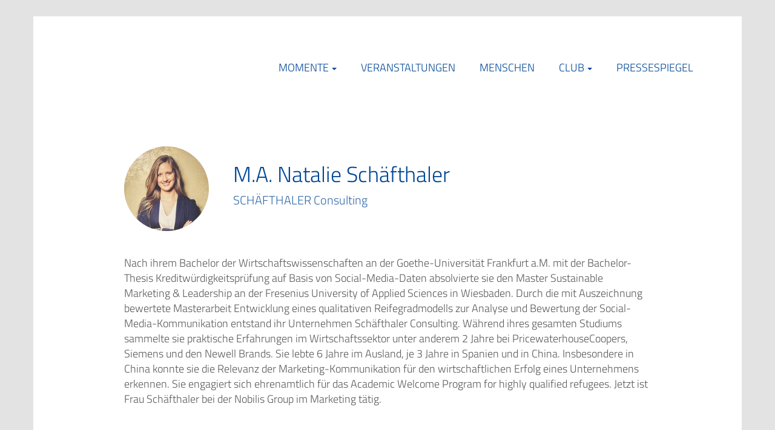

--- FILE ---
content_type: text/html; charset=UTF-8
request_url: https://www.marketingclub-goe.de/flycms/Menschen/Natalie-Schaefthaler-2122373846.html
body_size: 3347
content:
<!DOCTYPE html>
<html lang="de">
    <head>
        <meta charset="UTF-8">
        <meta http-equiv="X-UA-Compatible" content="IE=edge">
        <meta name="viewport" content="width=device-width, initial-scale=1">
        <title>
            Menschen – Natalie Schäfthaler - Marketing Club Göttingen e.V.
        </title>
        <meta name="language" content="de">
        <meta name="description" content="SCHÄFTHALER Consulting">
        <meta name="keywords" content="Menschen">
        <meta property="og:title" content="Menschen – Natalie Schäfthaler">
        <meta property="og:site_name" content="Marketing Club Göttingen e.V.">
        <meta property="og:description" content="SCHÄFTHALER Consulting">
        <meta property="og:type" content="website">
        <meta property="og:url" content="https://www.marketingclub-goe.de:443/flycms/Menschen/Natalie-Schaefthaler-2122373846.html">
        <meta property="og:image:width" content="1200">
        <meta property="og:image:height" content="630">
        <meta property="og:image:type" content="image/png">
        <meta property="og:image" content="http://www.marketingclub-goe.de/assets/img/og-fb-image.png">
        <link rel="canonical" href="https://www.marketingclub-goe.de:443/flycms/Menschen/Natalie-Schaefthaler-2122373846.html">
        <link rel="apple-touch-icon" sizes="72x72" href="/assets/img/apple-touch-icon_72x72.png">
        <link rel="apple-touch-icon" sizes="114x114" href="/assets/img/apple-touch-icon_114x114.png">
        <link rel="icon" type="image/ico" href="/assets/img/favicon.ico">
        <link rel="stylesheet" media="screen" href="/assets/css/css/master.css">
        <link rel="stylesheet" type="text/css" href="/assets/lib/org.jquery.fancybox/2.1.5/source/jquery.fancybox.css">
        <script src="/assets/jsc/jsc/master.js" type="text/javascript" charset="utf-8"></script>
        <script type="application/ld+json">
        []
        </script>
    <script>
                        (function(i,s,o,g,r,a,m){i["GoogleAnalyticsObject"]=r;i[r]=i[r]||function(){
                        (i[r].q=i[r].q||[]).push(arguments)},i[r].l=1*new Date();a=s.createElement(o),
                        m=s.getElementsByTagName(o)[0];a.async=1;a.src=g;m.parentNode.insertBefore(a,m)
                        })(window,document,"script","//www.google-analytics.com/analytics.js","ga");
                        ga("create", "UA-1006183-17", "auto");
                        ga("set", "anonymizeIp", true);
                        ga("send", "pageview");
                        </script></head>
    <body>
        <nav class="navigation">
            <div class="container">
                <div class="navigation-inner">
                    <a href="/" class="navigation-logo"><span class="sr-only">Marketing Club Göttingen e.V.</span></a>
                    <ul class="navigation-main hidden-sm hidden-xs">
                        <li class="has-children">
                            <a href="https://www.marketingclub-goe.de/flycms/Momente-1316223456.html">Momente</a>
                            <ul class="navigation-sublist">
                                <li class="">
                                    <a href="https://www.marketingclub-goe.de/flycms/Momente-20240829-Soundbrandling-2039475760.html">29.08.2024 – Soundbrandling</a>
                                </li>
                                <li class="">
                                    <a href="https://www.marketingclub-goe.de/flycms/Momente-20211109-Nachhaltigkeit-beginnt-beim-Saatgut-1623324248.html">09.11.2021 – Nachhaltigkeit beginnt beim Saatgut</a>
                                </li>
                            </ul>
                        </li>
                        <li class="">
                            <a href="https://www.marketingclub-goe.de/flycms/Veranstaltungen-0526295157.html">Veranstaltungen</a>
                        </li>
                        <li class="active">
                            <a href="https://www.marketingclub-goe.de/flycms/Menschen-0608242759.html">Menschen</a>
                        </li>
                        <li class="has-children">
                            <a href="https://www.marketingclub-goe.de/flycms/Club-0711234959.html">Club</a>
                            <ul class="navigation-sublist">
                                <li class="">
                                    <a href="https://www.marketingclub-goe.de/flycms/Marketing-Club-Goettingen-1033394459.html">Marketing Club Göttingen e.V.</a>
                                </li>
                                <li class="">
                                    <a href="https://www.marketingclub-goe.de/flycms/Gute-Gruende-1015165357.html">Gute Gründe</a>
                                </li>
                                <li class="">
                                    <a href="https://www.marketingclub-goe.de/flycms/Bundesverband+Marketing+Clubs-2022294061.html">Bundesverband Marketing Clubs</a>
                                </li>
                                <li class="">
                                    <a href="https://www.marketingclub-goe.de/flycms/Vorstand-und-Beirat-0206132750.html">Vorstand und Beirat</a>
                                </li>
                                <li class="">
                                    <a href="https://www.marketingclub-goe.de/flycms/Kontakt-1415203860.html">Kontakt</a>
                                </li>
                                <li class="">
                                    <a href="https://www.marketingclub-goe.de/flycms/Satzung-0333515558.html">Satzung</a>
                                </li>
                            </ul>
                        </li>
                        <li class="">
                            <a href="https://www.marketingclub-goe.de/flycms/Presse-0317404960.html">Pressespiegel</a>
                        </li>
                    </ul>
                    <div class="navigation-icon-outer hidden-md hidden-lg">
                        <a class="action navigation-toggle" aria-hidden="true"><span class="navigation-toggle-icon">­</span></a>
                        <ul class="navigation-mobile text-center">
                            <li class="has-children">
                                <a href="https://www.marketingclub-goe.de/flycms/Momente-1316223456.html">Momente</a>
                                <div class="has-children-toggle">
                                    <a class="has-children-toggle-icon">­</a>
                                </div>
                                <ul class="navigation-sublist">
                                    <li class="">
                                        <a href="https://www.marketingclub-goe.de/flycms/Momente-20240829-Soundbrandling-2039475760.html">29.08.2024 – Soundbrandling</a>
                                    </li>
                                    <li class="">
                                        <a href="https://www.marketingclub-goe.de/flycms/Momente-20211109-Nachhaltigkeit-beginnt-beim-Saatgut-1623324248.html">09.11.2021 – Nachhaltigkeit beginnt beim Saatgut</a>
                                    </li>
                                </ul>
                            </li>
                            <li class="">
                                <a href="https://www.marketingclub-goe.de/flycms/Veranstaltungen-0526295157.html">Veranstaltungen</a>
                            </li>
                            <li class="active">
                                <a href="https://www.marketingclub-goe.de/flycms/Menschen-0608242759.html">Menschen</a>
                            </li>
                            <li class="has-children">
                                <a href="https://www.marketingclub-goe.de/flycms/Club-0711234959.html">Club</a>
                                <div class="has-children-toggle">
                                    <a class="has-children-toggle-icon">­</a>
                                </div>
                                <ul class="navigation-sublist">
                                    <li class="">
                                        <a href="https://www.marketingclub-goe.de/flycms/Marketing-Club-Goettingen-1033394459.html">Marketing Club Göttingen e.V.</a>
                                    </li>
                                    <li class="">
                                        <a href="https://www.marketingclub-goe.de/flycms/Gute-Gruende-1015165357.html">Gute Gründe</a>
                                    </li>
                                    <li class="">
                                        <a href="https://www.marketingclub-goe.de/flycms/Bundesverband+Marketing+Clubs-2022294061.html">Bundesverband Marketing Clubs</a>
                                    </li>
                                    <li class="">
                                        <a href="https://www.marketingclub-goe.de/flycms/Vorstand-und-Beirat-0206132750.html">Vorstand und Beirat</a>
                                    </li>
                                    <li class="">
                                        <a href="https://www.marketingclub-goe.de/flycms/Kontakt-1415203860.html">Kontakt</a>
                                    </li>
                                    <li class="">
                                        <a href="https://www.marketingclub-goe.de/flycms/Satzung-0333515558.html">Satzung</a>
                                    </li>
                                </ul>
                            </li>
                            <li class="">
                                <a href="https://www.marketingclub-goe.de/flycms/Presse-0317404960.html">Pressespiegel</a>
                            </li>
                        </ul>
                    </div>
                </div>
            </div>
        </nav>
        <main>
            <section class="section section-content">
                <div class="container">
                    <div class="row">
                        <div class="col-xs-12 col-sm-12 col-md-12">
                            <div class="row memberdetail">
                                <div class="col-xs-12 col-sm-12 col-md-offset-1 col-md-10">
                                    <div class="memberdetail-profile">
                                        <div class="memberdetail-profile-logo">
                                            <a href="http://"><img alt="M.A. Natalie Schäfthaler" class="memberdetail-avatar" src="/assets/images/-UTQ3ZSTKciL7f05rXmVvJY3azXk0oUMm1cm9HOZMBhTiuWuhqgVUPj+0jQYB8+PwrLura3cVpx5e/Schaefthaler_Natalie.jpg.jpg"></a>
                                        </div>
                                        <div class="memberdetail-profile-candidate">
                                            <h2>
                                                M.A. Natalie Schäfthaler
                                            </h2>
                                            <address>
                                                <strong>SCHÄFTHALER Consulting</strong>
                                                <br>
                                            </address>
                                        </div>
                                    </div>
                                    <div class="row memberdetail-content">
                                        <div class="col-xs-12 col-sm-12">
                                            <p>
                                                Nach ihrem Bachelor der Wirtschaftswissenschaften an der Goethe-Universität Frankfurt a.M. mit der Bachelor-Thesis Kreditwürdigkeitsprüfung auf Basis von Social-Media-Daten absolvierte sie den Master Sustainable Marketing & Leadership an der Fresenius University of Applied Sciences in Wiesbaden. Durch die mit Auszeichnung bewertete Masterarbeit Entwicklung eines qualitativen Reifegradmodells zur Analyse und Bewertung der Social-Media-Kommunikation entstand ihr Unternehmen Schäfthaler Consulting. Während ihres gesamten Studiums sammelte sie praktische Erfahrungen im Wirtschaftssektor unter anderem 2 Jahre bei PricewaterhouseCoopers, Siemens und den Newell Brands. Sie lebte 6 Jahre im Ausland, je 3 Jahre in Spanien und in China. Insbesondere in China konnte sie die Relevanz der Marketing-Kommunikation für den wirtschaftlichen Erfolg eines Unternehmens erkennen. Sie engagiert sich ehrenamtlich für das Academic Welcome Program for highly qualified refugees. Jetzt ist Frau Schäfthaler bei der Nobilis Group im Marketing tätig.
                                            </p>
                                        </div>
                                    </div>
                                </div>
                            </div>
                            <div class="row memberdetail">
                                <div class="col-xs-12 col-sm-12 col-md-offset-1 col-md-10">
                                    <div class="memberdetail-company">
                                        <div class="memberdetail-company-address">
                                            <address>
                                                <strong>SCHÄFTHALER Consulting</strong>
                                                <br>
                                            </address>
                                        </div>
                                    </div>
                                </div>
                                <div class="col-xs-12 col-sm-12 col-md-push-1 col-md-10">
                                    <div class="memberdetail-back-btn">
                                        <a class="btn-custom" href="https://www.marketingclub-goe.de/flycms/Menschen-0608242759.html">Zurück zur Übersicht</a>
                                    </div>
                                </div>
                            </div>
                            <div class="row">
                                <div class="col-xs-12 col-sm-12 col-md-10 col-md-push-1">
                                    <em class="memberdetail-information">Bei Änderung des Profils bitte eine Info an die Geschäftsstelle des Marketing-Club Göttingen e.V. senden. Korrekturen am Profil werden zeitnah durchgeführt. Der Marketing-Club Göttingen e.V. führt keine rechtliche Prüfung der Inhalte durch. Sollten durch die Darstellung Rechte Dritter berührt werden, bitten wir dies der Geschäftsstelle mitzuteilen.</em>
                                </div>
                            </div>
                        </div>
                    </div>
                </div>
            </section>
            <section class="section"></section>
        </main>
        <footer class="footer">
            <div class="footer-inner">
                <div class="container">
                    <div class="row">
                        <div class="col-xs-12 text-right">
                            <ul class="footer-nav-meta">
                                <li class="">
                                    <a href="https://www.marketingclub-goe.de/flycms/Mitglied+werden-1116183260.html">Mitglied werden</a>
                                </li>
                                <li class="">
                                    <a href="https://www.marketingclub-goe.de/flycms/Impressum-0611163745.html">Impressum</a>
                                </li>
                                <li class="">
                                    <a href="https://www.marketingclub-goe.de/flycms/Datenschutzhinweis-1417203148.html">Datenschutzhinweis</a>
                                </li>
                            </ul>
                        </div>
                    </div>
                    <div class="row">
                        <div class="col-xs-12 col-sm-6 footer-copywrite">
                            <small>© Marketing Club Göttingen e.V. 2025</small>
                        </div>
                        <div class="col-xs-12 col-sm-6 footer-flycms">
                            <small><a href="http://www.flynet.de/" target="_blank">powered by flycms</a></small>
                        </div>
                    </div>
                </div>
            </div>
        </footer>
    </body>


<!-- GENERATED BY FLYcms     -->
<!-- (c)1996-2025 FLYer GmbH -->
<!-- Maschmühlenweg 105      -->
<!-- 37081 Goettingen        -->
<!-- Tel.: 0551 - 499 750    -->
<!-- eMail: info@flynet.de   -->
</html>

--- FILE ---
content_type: text/css; charset=utf-8
request_url: https://www.marketingclub-goe.de/assets/css/css/master.css
body_size: 28346
content:
/* (c) 2025 FLYer GmbH cfp=f6545019afba53ecc7a64633603398a7 */ ﻿/*!
 * Bootstrap v3.3.7 (http://getbootstrap.com)
 * Copyright 2011-2016 Twitter, Inc.
 * Licensed under MIT (https://github.com/twbs/bootstrap/blob/master/LICENSE)
 *//*! normalize.css v3.0.3 | MIT License | github.com/necolas/normalize.css */html{font-family:sans-serif;-ms-text-size-adjust:100%;-webkit-text-size-adjust:100%}body{margin:0}article,aside,details,figcaption,figure,footer,header,hgroup,main,menu,nav,section,summary{display:block}audio,canvas,progress,video{display:inline-block;vertical-align:baseline}audio:not([controls]){display:none;height:0}[hidden],template{display:none}a{background-color:transparent}a:active,a:hover{outline:0}abbr[title]{border-bottom:1px dotted}b,strong{font-weight:bold}dfn{font-style:italic}h1{font-size:2em;margin:.67em 0}mark{background:#ff0;color:#000}small{font-size:80%}sub,sup{font-size:75%;line-height:0;position:relative;vertical-align:baseline}sup{top:-0.5em}sub{bottom:-0.25em}img{border:0}svg:not(:root){overflow:hidden}figure{margin:1em 40px}hr{box-sizing:content-box;height:0}pre{overflow:auto}code,kbd,pre,samp{font-family:monospace,monospace;font-size:1em}button,input,optgroup,select,textarea{color:inherit;font:inherit;margin:0}button{overflow:visible}button,select{text-transform:none}button,html input[type="button"],input[type="reset"],input[type="submit"]{-webkit-appearance:button;cursor:pointer}button[disabled],html input[disabled]{cursor:default}button::-moz-focus-inner,input::-moz-focus-inner{border:0;padding:0}input{line-height:normal}input[type="checkbox"],input[type="radio"]{box-sizing:border-box;padding:0}input[type="number"]::-webkit-inner-spin-button,input[type="number"]::-webkit-outer-spin-button{height:auto}input[type="search"]{-webkit-appearance:textfield;box-sizing:content-box}input[type="search"]::-webkit-search-cancel-button,input[type="search"]::-webkit-search-decoration{-webkit-appearance:none}fieldset{border:1px solid #c0c0c0;margin:0 2px;padding:.35em .625em .75em}legend{border:0;padding:0}textarea{overflow:auto}optgroup{font-weight:bold}table{border-collapse:collapse;border-spacing:0}td,th{padding:0}/*! Source: https://github.com/h5bp/html5-boilerplate/blob/master/src/css/main.css */@media print{*,*:before,*:after{background:transparent!important;color:#000!important;box-shadow:none!important;text-shadow:none!important}a,a:visited{text-decoration:underline}a[href]:after{content:" (" attr(href) ")"}abbr[title]:after{content:" (" attr(title) ")"}a[href^="#"]:after,a[href^="javascript:"]:after{content:""}pre,blockquote{border:1px solid #999;page-break-inside:avoid}thead{display:table-header-group}tr,img{page-break-inside:avoid}img{max-width:100%!important}p,h2,h3{orphans:3;widows:3}h2,h3{page-break-after:avoid}.navbar{display:none}.btn>.caret,.previewBarClose>.caret,.dropup>.btn>.caret,.dropup>.previewBarClose>.caret{border-top-color:#000!important}.label{border:1px solid #000}.table,table{border-collapse:collapse!important}.table td,table td,.table th,table th{background-color:#fff!important}.table-bordered th,.table-bordered td{border:1px solid #ddd!important}}@font-face{font-family:'Glyphicons Halflings';src:url("../../lib/org.bootstrap/3.3.7/fonts/glyphicons-halflings-regular.eot");src:url("../../lib/org.bootstrap/3.3.7/fonts/glyphicons-halflings-regular.eot?#iefix") format("embedded-opentype"),url("../../lib/org.bootstrap/3.3.7/fonts/glyphicons-halflings-regular.woff2") format("woff2"),url("../../lib/org.bootstrap/3.3.7/fonts/glyphicons-halflings-regular.woff") format("woff"),url("../../lib/org.bootstrap/3.3.7/fonts/glyphicons-halflings-regular.ttf") format("truetype"),url("../../lib/org.bootstrap/3.3.7/fonts/glyphicons-halflings-regular.svg#glyphicons_halflingsregular") format("svg")}.glyphicon{position:relative;top:1px;display:inline-block;font-family:'Glyphicons Halflings';font-style:normal;font-weight:normal;line-height:1;-webkit-font-smoothing:antialiased;-moz-osx-font-smoothing:grayscale}.glyphicon-asterisk:before{content:"\002a"}.glyphicon-plus:before{content:"\002b"}.glyphicon-euro:before,.glyphicon-eur:before{content:"\20ac"}.glyphicon-minus:before{content:"\2212"}.glyphicon-cloud:before{content:"\2601"}.glyphicon-envelope:before{content:"\2709"}.glyphicon-pencil:before{content:"\270f"}.glyphicon-glass:before{content:"\e001"}.glyphicon-music:before{content:"\e002"}.glyphicon-search:before{content:"\e003"}.glyphicon-heart:before{content:"\e005"}.glyphicon-star:before{content:"\e006"}.glyphicon-star-empty:before{content:"\e007"}.glyphicon-user:before{content:"\e008"}.glyphicon-film:before{content:"\e009"}.glyphicon-th-large:before{content:"\e010"}.glyphicon-th:before{content:"\e011"}.glyphicon-th-list:before{content:"\e012"}.glyphicon-ok:before{content:"\e013"}.glyphicon-remove:before{content:"\e014"}.glyphicon-zoom-in:before{content:"\e015"}.glyphicon-zoom-out:before{content:"\e016"}.glyphicon-off:before{content:"\e017"}.glyphicon-signal:before{content:"\e018"}.glyphicon-cog:before{content:"\e019"}.glyphicon-trash:before{content:"\e020"}.glyphicon-home:before{content:"\e021"}.glyphicon-file:before{content:"\e022"}.glyphicon-time:before{content:"\e023"}.glyphicon-road:before{content:"\e024"}.glyphicon-download-alt:before{content:"\e025"}.glyphicon-download:before{content:"\e026"}.glyphicon-upload:before{content:"\e027"}.glyphicon-inbox:before{content:"\e028"}.glyphicon-play-circle:before{content:"\e029"}.glyphicon-repeat:before{content:"\e030"}.glyphicon-refresh:before{content:"\e031"}.glyphicon-list-alt:before{content:"\e032"}.glyphicon-lock:before{content:"\e033"}.glyphicon-flag:before{content:"\e034"}.glyphicon-headphones:before{content:"\e035"}.glyphicon-volume-off:before{content:"\e036"}.glyphicon-volume-down:before{content:"\e037"}.glyphicon-volume-up:before{content:"\e038"}.glyphicon-qrcode:before{content:"\e039"}.glyphicon-barcode:before{content:"\e040"}.glyphicon-tag:before{content:"\e041"}.glyphicon-tags:before{content:"\e042"}.glyphicon-book:before{content:"\e043"}.glyphicon-bookmark:before{content:"\e044"}.glyphicon-print:before{content:"\e045"}.glyphicon-camera:before{content:"\e046"}.glyphicon-font:before{content:"\e047"}.glyphicon-bold:before{content:"\e048"}.glyphicon-italic:before{content:"\e049"}.glyphicon-text-height:before{content:"\e050"}.glyphicon-text-width:before{content:"\e051"}.glyphicon-align-left:before{content:"\e052"}.glyphicon-align-center:before{content:"\e053"}.glyphicon-align-right:before{content:"\e054"}.glyphicon-align-justify:before{content:"\e055"}.glyphicon-list:before{content:"\e056"}.glyphicon-indent-left:before{content:"\e057"}.glyphicon-indent-right:before{content:"\e058"}.glyphicon-facetime-video:before{content:"\e059"}.glyphicon-picture:before{content:"\e060"}.glyphicon-map-marker:before{content:"\e062"}.glyphicon-adjust:before{content:"\e063"}.glyphicon-tint:before{content:"\e064"}.glyphicon-edit:before{content:"\e065"}.glyphicon-share:before{content:"\e066"}.glyphicon-check:before{content:"\e067"}.glyphicon-move:before{content:"\e068"}.glyphicon-step-backward:before{content:"\e069"}.glyphicon-fast-backward:before{content:"\e070"}.glyphicon-backward:before{content:"\e071"}.glyphicon-play:before{content:"\e072"}.glyphicon-pause:before{content:"\e073"}.glyphicon-stop:before{content:"\e074"}.glyphicon-forward:before{content:"\e075"}.glyphicon-fast-forward:before{content:"\e076"}.glyphicon-step-forward:before{content:"\e077"}.glyphicon-eject:before{content:"\e078"}.glyphicon-chevron-left:before{content:"\e079"}.glyphicon-chevron-right:before{content:"\e080"}.glyphicon-plus-sign:before{content:"\e081"}.glyphicon-minus-sign:before{content:"\e082"}.glyphicon-remove-sign:before{content:"\e083"}.glyphicon-ok-sign:before{content:"\e084"}.glyphicon-question-sign:before{content:"\e085"}.glyphicon-info-sign:before{content:"\e086"}.glyphicon-screenshot:before{content:"\e087"}.glyphicon-remove-circle:before{content:"\e088"}.glyphicon-ok-circle:before{content:"\e089"}.glyphicon-ban-circle:before{content:"\e090"}.glyphicon-arrow-left:before{content:"\e091"}.glyphicon-arrow-right:before{content:"\e092"}.glyphicon-arrow-up:before{content:"\e093"}.glyphicon-arrow-down:before{content:"\e094"}.glyphicon-share-alt:before{content:"\e095"}.glyphicon-resize-full:before{content:"\e096"}.glyphicon-resize-small:before{content:"\e097"}.glyphicon-exclamation-sign:before{content:"\e101"}.glyphicon-gift:before{content:"\e102"}.glyphicon-leaf:before{content:"\e103"}.glyphicon-fire:before{content:"\e104"}.glyphicon-eye-open:before{content:"\e105"}.glyphicon-eye-close:before{content:"\e106"}.glyphicon-warning-sign:before{content:"\e107"}.glyphicon-plane:before{content:"\e108"}.glyphicon-calendar:before{content:"\e109"}.glyphicon-random:before{content:"\e110"}.glyphicon-comment:before{content:"\e111"}.glyphicon-magnet:before{content:"\e112"}.glyphicon-chevron-up:before{content:"\e113"}.glyphicon-chevron-down:before{content:"\e114"}.glyphicon-retweet:before{content:"\e115"}.glyphicon-shopping-cart:before{content:"\e116"}.glyphicon-folder-close:before{content:"\e117"}.glyphicon-folder-open:before{content:"\e118"}.glyphicon-resize-vertical:before{content:"\e119"}.glyphicon-resize-horizontal:before{content:"\e120"}.glyphicon-hdd:before{content:"\e121"}.glyphicon-bullhorn:before{content:"\e122"}.glyphicon-bell:before{content:"\e123"}.glyphicon-certificate:before{content:"\e124"}.glyphicon-thumbs-up:before{content:"\e125"}.glyphicon-thumbs-down:before{content:"\e126"}.glyphicon-hand-right:before{content:"\e127"}.glyphicon-hand-left:before{content:"\e128"}.glyphicon-hand-up:before{content:"\e129"}.glyphicon-hand-down:before{content:"\e130"}.glyphicon-circle-arrow-right:before{content:"\e131"}.glyphicon-circle-arrow-left:before{content:"\e132"}.glyphicon-circle-arrow-up:before{content:"\e133"}.glyphicon-circle-arrow-down:before{content:"\e134"}.glyphicon-globe:before{content:"\e135"}.glyphicon-wrench:before{content:"\e136"}.glyphicon-tasks:before{content:"\e137"}.glyphicon-filter:before{content:"\e138"}.glyphicon-briefcase:before{content:"\e139"}.glyphicon-fullscreen:before{content:"\e140"}.glyphicon-dashboard:before{content:"\e141"}.glyphicon-paperclip:before{content:"\e142"}.glyphicon-heart-empty:before{content:"\e143"}.glyphicon-link:before{content:"\e144"}.glyphicon-phone:before{content:"\e145"}.glyphicon-pushpin:before{content:"\e146"}.glyphicon-usd:before{content:"\e148"}.glyphicon-gbp:before{content:"\e149"}.glyphicon-sort:before{content:"\e150"}.glyphicon-sort-by-alphabet:before{content:"\e151"}.glyphicon-sort-by-alphabet-alt:before{content:"\e152"}.glyphicon-sort-by-order:before{content:"\e153"}.glyphicon-sort-by-order-alt:before{content:"\e154"}.glyphicon-sort-by-attributes:before{content:"\e155"}.glyphicon-sort-by-attributes-alt:before{content:"\e156"}.glyphicon-unchecked:before{content:"\e157"}.glyphicon-expand:before{content:"\e158"}.glyphicon-collapse-down:before{content:"\e159"}.glyphicon-collapse-up:before{content:"\e160"}.glyphicon-log-in:before{content:"\e161"}.glyphicon-flash:before{content:"\e162"}.glyphicon-log-out:before{content:"\e163"}.glyphicon-new-window:before{content:"\e164"}.glyphicon-record:before{content:"\e165"}.glyphicon-save:before{content:"\e166"}.glyphicon-open:before{content:"\e167"}.glyphicon-saved:before{content:"\e168"}.glyphicon-import:before{content:"\e169"}.glyphicon-export:before{content:"\e170"}.glyphicon-send:before{content:"\e171"}.glyphicon-floppy-disk:before{content:"\e172"}.glyphicon-floppy-saved:before{content:"\e173"}.glyphicon-floppy-remove:before{content:"\e174"}.glyphicon-floppy-save:before{content:"\e175"}.glyphicon-floppy-open:before{content:"\e176"}.glyphicon-credit-card:before{content:"\e177"}.glyphicon-transfer:before{content:"\e178"}.glyphicon-cutlery:before{content:"\e179"}.glyphicon-header:before{content:"\e180"}.glyphicon-compressed:before{content:"\e181"}.glyphicon-earphone:before{content:"\e182"}.glyphicon-phone-alt:before{content:"\e183"}.glyphicon-tower:before{content:"\e184"}.glyphicon-stats:before{content:"\e185"}.glyphicon-sd-video:before{content:"\e186"}.glyphicon-hd-video:before{content:"\e187"}.glyphicon-subtitles:before{content:"\e188"}.glyphicon-sound-stereo:before{content:"\e189"}.glyphicon-sound-dolby:before{content:"\e190"}.glyphicon-sound-5-1:before{content:"\e191"}.glyphicon-sound-6-1:before{content:"\e192"}.glyphicon-sound-7-1:before{content:"\e193"}.glyphicon-copyright-mark:before{content:"\e194"}.glyphicon-registration-mark:before{content:"\e195"}.glyphicon-cloud-download:before{content:"\e197"}.glyphicon-cloud-upload:before{content:"\e198"}.glyphicon-tree-conifer:before{content:"\e199"}.glyphicon-tree-deciduous:before{content:"\e200"}.glyphicon-cd:before{content:"\e201"}.glyphicon-save-file:before{content:"\e202"}.glyphicon-open-file:before{content:"\e203"}.glyphicon-level-up:before{content:"\e204"}.glyphicon-copy:before{content:"\e205"}.glyphicon-paste:before{content:"\e206"}.glyphicon-alert:before{content:"\e209"}.glyphicon-equalizer:before{content:"\e210"}.glyphicon-king:before{content:"\e211"}.glyphicon-queen:before{content:"\e212"}.glyphicon-pawn:before{content:"\e213"}.glyphicon-bishop:before{content:"\e214"}.glyphicon-knight:before{content:"\e215"}.glyphicon-baby-formula:before{content:"\e216"}.glyphicon-tent:before{content:"\26fa"}.glyphicon-blackboard:before{content:"\e218"}.glyphicon-bed:before{content:"\e219"}.glyphicon-apple:before{content:"\f8ff"}.glyphicon-erase:before{content:"\e221"}.glyphicon-hourglass:before{content:"\231b"}.glyphicon-lamp:before{content:"\e223"}.glyphicon-duplicate:before{content:"\e224"}.glyphicon-piggy-bank:before{content:"\e225"}.glyphicon-scissors:before{content:"\e226"}.glyphicon-bitcoin:before{content:"\e227"}.glyphicon-btc:before{content:"\e227"}.glyphicon-xbt:before{content:"\e227"}.glyphicon-yen:before{content:"\00a5"}.glyphicon-jpy:before{content:"\00a5"}.glyphicon-ruble:before{content:"\20bd"}.glyphicon-rub:before{content:"\20bd"}.glyphicon-scale:before{content:"\e230"}.glyphicon-ice-lolly:before{content:"\e231"}.glyphicon-ice-lolly-tasted:before{content:"\e232"}.glyphicon-education:before{content:"\e233"}.glyphicon-option-horizontal:before{content:"\e234"}.glyphicon-option-vertical:before{content:"\e235"}.glyphicon-menu-hamburger:before{content:"\e236"}.glyphicon-modal-window:before{content:"\e237"}.glyphicon-oil:before{content:"\e238"}.glyphicon-grain:before{content:"\e239"}.glyphicon-sunglasses:before{content:"\e240"}.glyphicon-text-size:before{content:"\e241"}.glyphicon-text-color:before{content:"\e242"}.glyphicon-text-background:before{content:"\e243"}.glyphicon-object-align-top:before{content:"\e244"}.glyphicon-object-align-bottom:before{content:"\e245"}.glyphicon-object-align-horizontal:before{content:"\e246"}.glyphicon-object-align-left:before{content:"\e247"}.glyphicon-object-align-vertical:before{content:"\e248"}.glyphicon-object-align-right:before{content:"\e249"}.glyphicon-triangle-right:before{content:"\e250"}.glyphicon-triangle-left:before{content:"\e251"}.glyphicon-triangle-bottom:before{content:"\e252"}.glyphicon-triangle-top:before{content:"\e253"}.glyphicon-console:before{content:"\e254"}.glyphicon-superscript:before{content:"\e255"}.glyphicon-subscript:before{content:"\e256"}.glyphicon-menu-left:before{content:"\e257"}.glyphicon-menu-right:before{content:"\e258"}.glyphicon-menu-down:before{content:"\e259"}.glyphicon-menu-up:before{content:"\e260"}*{-webkit-box-sizing:border-box;-moz-box-sizing:border-box;box-sizing:border-box}*:before,*:after{-webkit-box-sizing:border-box;-moz-box-sizing:border-box;box-sizing:border-box}html{font-size:10px;-webkit-tap-highlight-color:rgba(0,0,0,0)}body{font-family:"TitilliumWeb",times,sans-serif;font-size:14px;line-height:1.428571429;color:#585858;background-color:#e3e3e3}input,button,select,textarea{font-family:inherit;font-size:inherit;line-height:inherit}a{color:#004695;text-decoration:none}a:hover,a:focus{color:#002e62;text-decoration:underline}a:focus{outline:5px auto -webkit-focus-ring-color;outline-offset:-2px}figure{margin:0}img{vertical-align:middle}.img-responsive,img{display:block;max-width:100%;height:auto}.img-rounded{border-radius:6px}.img-thumbnail{padding:4px;line-height:1.428571429;background-color:#e3e3e3;border:1px solid #ddd;border-radius:4px;-webkit-transition:all .2s ease-in-out;-o-transition:all .2s ease-in-out;transition:all .2s ease-in-out;display:inline-block;max-width:100%;height:auto}.img-circle,.memberdetail-avatar,.memberdetail-avatar-miss,.events-avatar,.events-avatar-miss,.widget.widget-startpage .widget-image{border-radius:50%}hr{margin-top:20px;margin-bottom:20px;border:0;border-top:1px solid #eee}.sr-only{position:absolute;width:1px;height:1px;margin:-1px;padding:0;overflow:hidden;clip:rect(0,0,0,0);border:0}.sr-only-focusable:active,.sr-only-focusable:focus{position:static;width:auto;height:auto;margin:0;overflow:visible;clip:auto}[role="button"]{cursor:pointer}h1,h2,h3,h4,h5,h6,.h1,.h2,.h3,.h4,.h5,.h6{font-family:inherit;font-weight:100;line-height:1.1;color:#004695}h1 small,h1 .small,h2 small,h2 .small,h3 small,h3 .small,h4 small,h4 .small,h5 small,h5 .small,h6 small,h6 .small,.h1 small,.h1 .small,.h2 small,.h2 .small,.h3 small,.h3 .small,.h4 small,.h4 .small,.h5 small,.h5 .small,.h6 small,.h6 .small{font-weight:normal;line-height:1;color:#999}h1,.h1,h2,.h2,h3,.h3{margin-top:20px;margin-bottom:10px}h1 small,h1 .small,.h1 small,.h1 .small,h2 small,h2 .small,.h2 small,.h2 .small,h3 small,h3 .small,.h3 small,.h3 .small{font-size:65%}h4,.h4,h5,.h5,h6,.h6{margin-top:10px;margin-bottom:10px}h4 small,h4 .small,.h4 small,.h4 .small,h5 small,h5 .small,.h5 small,.h5 .small,h6 small,h6 .small,.h6 small,.h6 .small{font-size:75%}h1,.h1{font-size:36px}h2,.h2{font-size:30px}h3,.h3{font-size:24px}h4,.h4{font-size:18px}h5,.h5{font-size:14px}h6,.h6{font-size:12px}p{margin:0 0 10px}.lead{margin-bottom:20px;font-size:16px;font-weight:300;line-height:1.4}@media(min-width:768px){.lead{font-size:21px}}small,.small{font-size:85%}mark,.mark{background-color:#fcf8e3;padding:.2em}.text-left{text-align:left}.text-right{text-align:right}.text-center,.memberarea>ul,.events-filterarea>ul{text-align:center}.text-justify{text-align:justify}.text-nowrap{white-space:nowrap}.text-lowercase{text-transform:lowercase}.text-uppercase,.initialism{text-transform:uppercase}.text-capitalize{text-transform:capitalize}.text-muted{color:#999}.text-primary{color:#004695}a.text-primary:hover,a.text-primary:focus{color:#002e62}.text-success{color:#3c763d}a.text-success:hover,a.text-success:focus{color:#2b542c}.text-info{color:#31708f}a.text-info:hover,a.text-info:focus{color:#245269}.text-warning{color:#8a6d3b}a.text-warning:hover,a.text-warning:focus{color:#66512c}.text-danger{color:#a94442}a.text-danger:hover,a.text-danger:focus{color:#843534}.bg-primary{color:#fff}.bg-primary{background-color:#004695}a.bg-primary:hover,a.bg-primary:focus{background-color:#002e62}.bg-success{background-color:#dff0d8}a.bg-success:hover,a.bg-success:focus{background-color:#c1e2b3}.bg-info{background-color:#d9edf7}a.bg-info:hover,a.bg-info:focus{background-color:#afd9ee}.bg-warning{background-color:#fcf8e3}a.bg-warning:hover,a.bg-warning:focus{background-color:#f7ecb5}.bg-danger{background-color:#f2dede}a.bg-danger:hover,a.bg-danger:focus{background-color:#e4b9b9}.page-header{padding-bottom:9px;margin:40px 0 20px;border-bottom:1px solid #eee}ul,ol{margin-top:0;margin-bottom:10px}ul ul,ul ol,ol ul,ol ol{margin-bottom:0}.list-unstyled{padding-left:0;list-style:none}.list-inline,.memberarea>ul,.events-filterarea>ul,.footer-nav-meta{padding-left:0;list-style:none;margin-left:-5px}.list-inline>li,.memberarea>ul>li,.events-filterarea>ul>li,.footer-nav-meta>li{display:inline-block;padding-left:5px;padding-right:5px}dl{margin-top:0;margin-bottom:20px}dt,dd{line-height:1.428571429}dt{font-weight:bold}dd{margin-left:0}.dl-horizontal dd:before,.dl-horizontal dd:after{content:" ";display:table}.dl-horizontal dd:after{clear:both}@media(min-width:768px){.dl-horizontal dt{float:left;width:160px;clear:left;text-align:right;overflow:hidden;text-overflow:ellipsis;white-space:nowrap}.dl-horizontal dd{margin-left:180px}}abbr[title],abbr[data-original-title]{cursor:help;border-bottom:1px dotted #999}.initialism{font-size:90%}blockquote{padding:10px 20px;margin:0 0 20px;font-size:17.5px;border-left:5px solid #eee}blockquote p:last-child,blockquote ul:last-child,blockquote ol:last-child{margin-bottom:0}blockquote footer,blockquote small,blockquote .small{display:block;font-size:80%;line-height:1.428571429;color:#999}blockquote footer:before,blockquote small:before,blockquote .small:before{content:'\2014 \00A0'}.blockquote-reverse,blockquote.pull-right{padding-right:15px;padding-left:0;border-right:5px solid #eee;border-left:0;text-align:right}.blockquote-reverse footer:before,.blockquote-reverse small:before,.blockquote-reverse .small:before,blockquote.pull-right footer:before,blockquote.pull-right small:before,blockquote.pull-right .small:before{content:''}.blockquote-reverse footer:after,.blockquote-reverse small:after,.blockquote-reverse .small:after,blockquote.pull-right footer:after,blockquote.pull-right small:after,blockquote.pull-right .small:after{content:'\00A0 \2014'}address{margin-bottom:20px;font-style:normal;line-height:1.428571429}code,kbd,pre,samp{font-family:Menlo,Monaco,Consolas,"Courier New",monospace}code{padding:2px 4px;font-size:90%;color:#c7254e;background-color:#f9f2f4;border-radius:4px}kbd{padding:2px 4px;font-size:90%;color:#fff;background-color:#333;border-radius:3px;box-shadow:inset 0 -1px 0 rgba(0,0,0,0.25)}kbd kbd{padding:0;font-size:100%;font-weight:bold;box-shadow:none}pre{display:block;padding:9.5px;margin:0 0 10px;font-size:13px;line-height:1.428571429;word-break:break-all;word-wrap:break-word;color:#333;background-color:#f5f5f5;border:1px solid #ccc;border-radius:4px}pre code{padding:0;font-size:inherit;color:inherit;white-space:pre-wrap;background-color:transparent;border-radius:0}.pre-scrollable{max-height:340px;overflow-y:scroll}.container{margin-right:auto;margin-left:auto;padding-left:15px;padding-right:15px}.container:before,.container:after{content:" ";display:table}.container:after{clear:both}@media(min-width:768px){.container{width:750px}}@media(min-width:992px){.container{width:970px}}@media(min-width:1200px){.container{width:1170px}}.container-fluid{margin-right:auto;margin-left:auto;padding-left:15px;padding-right:15px}.container-fluid:before,.container-fluid:after{content:" ";display:table}.container-fluid:after{clear:both}.row{margin-left:-15px;margin-right:-15px}.row:before,.row:after{content:" ";display:table}.row:after{clear:both}.col-xs-1,.col-sm-1,.col-md-1,.col-lg-1,.col-xs-2,.col-sm-2,.col-md-2,.col-lg-2,.col-xs-3,.col-sm-3,.col-md-3,.col-lg-3,.col-xs-4,.col-sm-4,.col-md-4,.col-lg-4,.col-xs-5,.col-sm-5,.col-md-5,.col-lg-5,.col-xs-6,.col-sm-6,.col-md-6,.col-lg-6,.col-xs-7,.col-sm-7,.col-md-7,.col-lg-7,.col-xs-8,.col-sm-8,.col-md-8,.col-lg-8,.col-xs-9,.col-sm-9,.col-md-9,.col-lg-9,.col-xs-10,.col-sm-10,.col-md-10,.col-lg-10,.col-xs-11,.col-sm-11,.col-md-11,.col-lg-11,.col-xs-12,.col-sm-12,.col-md-12,.col-lg-12{position:relative;min-height:1px;padding-left:15px;padding-right:15px}.col-xs-1,.col-xs-2,.col-xs-3,.col-xs-4,.col-xs-5,.col-xs-6,.col-xs-7,.col-xs-8,.col-xs-9,.col-xs-10,.col-xs-11,.col-xs-12{float:left}.col-xs-1{width:8.3333333333%}.col-xs-2{width:16.6666666667%}.col-xs-3{width:25%}.col-xs-4{width:33.3333333333%}.col-xs-5{width:41.6666666667%}.col-xs-6{width:50%}.col-xs-7{width:58.3333333333%}.col-xs-8{width:66.6666666667%}.col-xs-9{width:75%}.col-xs-10{width:83.3333333333%}.col-xs-11{width:91.6666666667%}.col-xs-12{width:100%}.col-xs-pull-0{right:auto}.col-xs-pull-1{right:8.3333333333%}.col-xs-pull-2{right:16.6666666667%}.col-xs-pull-3{right:25%}.col-xs-pull-4{right:33.3333333333%}.col-xs-pull-5{right:41.6666666667%}.col-xs-pull-6{right:50%}.col-xs-pull-7{right:58.3333333333%}.col-xs-pull-8{right:66.6666666667%}.col-xs-pull-9{right:75%}.col-xs-pull-10{right:83.3333333333%}.col-xs-pull-11{right:91.6666666667%}.col-xs-pull-12{right:100%}.col-xs-push-0{left:auto}.col-xs-push-1{left:8.3333333333%}.col-xs-push-2{left:16.6666666667%}.col-xs-push-3{left:25%}.col-xs-push-4{left:33.3333333333%}.col-xs-push-5{left:41.6666666667%}.col-xs-push-6{left:50%}.col-xs-push-7{left:58.3333333333%}.col-xs-push-8{left:66.6666666667%}.col-xs-push-9{left:75%}.col-xs-push-10{left:83.3333333333%}.col-xs-push-11{left:91.6666666667%}.col-xs-push-12{left:100%}.col-xs-offset-0{margin-left:0}.col-xs-offset-1{margin-left:8.3333333333%}.col-xs-offset-2{margin-left:16.6666666667%}.col-xs-offset-3{margin-left:25%}.col-xs-offset-4{margin-left:33.3333333333%}.col-xs-offset-5{margin-left:41.6666666667%}.col-xs-offset-6{margin-left:50%}.col-xs-offset-7{margin-left:58.3333333333%}.col-xs-offset-8{margin-left:66.6666666667%}.col-xs-offset-9{margin-left:75%}.col-xs-offset-10{margin-left:83.3333333333%}.col-xs-offset-11{margin-left:91.6666666667%}.col-xs-offset-12{margin-left:100%}@media(min-width:768px){.col-sm-1,.col-sm-2,.col-sm-3,.col-sm-4,.col-sm-5,.col-sm-6,.col-sm-7,.col-sm-8,.col-sm-9,.col-sm-10,.col-sm-11,.col-sm-12{float:left}.col-sm-1{width:8.3333333333%}.col-sm-2{width:16.6666666667%}.col-sm-3{width:25%}.col-sm-4{width:33.3333333333%}.col-sm-5{width:41.6666666667%}.col-sm-6{width:50%}.col-sm-7{width:58.3333333333%}.col-sm-8{width:66.6666666667%}.col-sm-9{width:75%}.col-sm-10{width:83.3333333333%}.col-sm-11{width:91.6666666667%}.col-sm-12{width:100%}.col-sm-pull-0{right:auto}.col-sm-pull-1{right:8.3333333333%}.col-sm-pull-2{right:16.6666666667%}.col-sm-pull-3{right:25%}.col-sm-pull-4{right:33.3333333333%}.col-sm-pull-5{right:41.6666666667%}.col-sm-pull-6{right:50%}.col-sm-pull-7{right:58.3333333333%}.col-sm-pull-8{right:66.6666666667%}.col-sm-pull-9{right:75%}.col-sm-pull-10{right:83.3333333333%}.col-sm-pull-11{right:91.6666666667%}.col-sm-pull-12{right:100%}.col-sm-push-0{left:auto}.col-sm-push-1{left:8.3333333333%}.col-sm-push-2{left:16.6666666667%}.col-sm-push-3{left:25%}.col-sm-push-4{left:33.3333333333%}.col-sm-push-5{left:41.6666666667%}.col-sm-push-6{left:50%}.col-sm-push-7{left:58.3333333333%}.col-sm-push-8{left:66.6666666667%}.col-sm-push-9{left:75%}.col-sm-push-10{left:83.3333333333%}.col-sm-push-11{left:91.6666666667%}.col-sm-push-12{left:100%}.col-sm-offset-0{margin-left:0}.col-sm-offset-1{margin-left:8.3333333333%}.col-sm-offset-2{margin-left:16.6666666667%}.col-sm-offset-3{margin-left:25%}.col-sm-offset-4{margin-left:33.3333333333%}.col-sm-offset-5{margin-left:41.6666666667%}.col-sm-offset-6{margin-left:50%}.col-sm-offset-7{margin-left:58.3333333333%}.col-sm-offset-8{margin-left:66.6666666667%}.col-sm-offset-9{margin-left:75%}.col-sm-offset-10{margin-left:83.3333333333%}.col-sm-offset-11{margin-left:91.6666666667%}.col-sm-offset-12{margin-left:100%}}@media(min-width:992px){.col-md-1,.col-md-2,.col-md-3,.col-md-4,.col-md-5,.col-md-6,.col-md-7,.col-md-8,.col-md-9,.col-md-10,.col-md-11,.col-md-12{float:left}.col-md-1{width:8.3333333333%}.col-md-2{width:16.6666666667%}.col-md-3{width:25%}.col-md-4{width:33.3333333333%}.col-md-5{width:41.6666666667%}.col-md-6{width:50%}.col-md-7{width:58.3333333333%}.col-md-8{width:66.6666666667%}.col-md-9{width:75%}.col-md-10{width:83.3333333333%}.col-md-11{width:91.6666666667%}.col-md-12{width:100%}.col-md-pull-0{right:auto}.col-md-pull-1{right:8.3333333333%}.col-md-pull-2{right:16.6666666667%}.col-md-pull-3{right:25%}.col-md-pull-4{right:33.3333333333%}.col-md-pull-5{right:41.6666666667%}.col-md-pull-6{right:50%}.col-md-pull-7{right:58.3333333333%}.col-md-pull-8{right:66.6666666667%}.col-md-pull-9{right:75%}.col-md-pull-10{right:83.3333333333%}.col-md-pull-11{right:91.6666666667%}.col-md-pull-12{right:100%}.col-md-push-0{left:auto}.col-md-push-1{left:8.3333333333%}.col-md-push-2{left:16.6666666667%}.col-md-push-3{left:25%}.col-md-push-4{left:33.3333333333%}.col-md-push-5{left:41.6666666667%}.col-md-push-6{left:50%}.col-md-push-7{left:58.3333333333%}.col-md-push-8{left:66.6666666667%}.col-md-push-9{left:75%}.col-md-push-10{left:83.3333333333%}.col-md-push-11{left:91.6666666667%}.col-md-push-12{left:100%}.col-md-offset-0{margin-left:0}.col-md-offset-1{margin-left:8.3333333333%}.col-md-offset-2{margin-left:16.6666666667%}.col-md-offset-3{margin-left:25%}.col-md-offset-4{margin-left:33.3333333333%}.col-md-offset-5{margin-left:41.6666666667%}.col-md-offset-6{margin-left:50%}.col-md-offset-7{margin-left:58.3333333333%}.col-md-offset-8{margin-left:66.6666666667%}.col-md-offset-9{margin-left:75%}.col-md-offset-10{margin-left:83.3333333333%}.col-md-offset-11{margin-left:91.6666666667%}.col-md-offset-12{margin-left:100%}}@media(min-width:1200px){.col-lg-1,.col-lg-2,.col-lg-3,.col-lg-4,.col-lg-5,.col-lg-6,.col-lg-7,.col-lg-8,.col-lg-9,.col-lg-10,.col-lg-11,.col-lg-12{float:left}.col-lg-1{width:8.3333333333%}.col-lg-2{width:16.6666666667%}.col-lg-3{width:25%}.col-lg-4{width:33.3333333333%}.col-lg-5{width:41.6666666667%}.col-lg-6{width:50%}.col-lg-7{width:58.3333333333%}.col-lg-8{width:66.6666666667%}.col-lg-9{width:75%}.col-lg-10{width:83.3333333333%}.col-lg-11{width:91.6666666667%}.col-lg-12{width:100%}.col-lg-pull-0{right:auto}.col-lg-pull-1{right:8.3333333333%}.col-lg-pull-2{right:16.6666666667%}.col-lg-pull-3{right:25%}.col-lg-pull-4{right:33.3333333333%}.col-lg-pull-5{right:41.6666666667%}.col-lg-pull-6{right:50%}.col-lg-pull-7{right:58.3333333333%}.col-lg-pull-8{right:66.6666666667%}.col-lg-pull-9{right:75%}.col-lg-pull-10{right:83.3333333333%}.col-lg-pull-11{right:91.6666666667%}.col-lg-pull-12{right:100%}.col-lg-push-0{left:auto}.col-lg-push-1{left:8.3333333333%}.col-lg-push-2{left:16.6666666667%}.col-lg-push-3{left:25%}.col-lg-push-4{left:33.3333333333%}.col-lg-push-5{left:41.6666666667%}.col-lg-push-6{left:50%}.col-lg-push-7{left:58.3333333333%}.col-lg-push-8{left:66.6666666667%}.col-lg-push-9{left:75%}.col-lg-push-10{left:83.3333333333%}.col-lg-push-11{left:91.6666666667%}.col-lg-push-12{left:100%}.col-lg-offset-0{margin-left:0}.col-lg-offset-1{margin-left:8.3333333333%}.col-lg-offset-2{margin-left:16.6666666667%}.col-lg-offset-3{margin-left:25%}.col-lg-offset-4{margin-left:33.3333333333%}.col-lg-offset-5{margin-left:41.6666666667%}.col-lg-offset-6{margin-left:50%}.col-lg-offset-7{margin-left:58.3333333333%}.col-lg-offset-8{margin-left:66.6666666667%}.col-lg-offset-9{margin-left:75%}.col-lg-offset-10{margin-left:83.3333333333%}.col-lg-offset-11{margin-left:91.6666666667%}.col-lg-offset-12{margin-left:100%}}table{background-color:rgba(0,0,0,0)}caption{padding-top:8px;padding-bottom:8px;color:#999;text-align:left}th{text-align:left}.table,table{width:100%;max-width:100%;margin-bottom:20px}.table>thead>tr>th,table>thead>tr>th,.table>thead>tr>td,table>thead>tr>td,.table>tbody>tr>th,table>tbody>tr>th,.table>tbody>tr>td,table>tbody>tr>td,.table>tfoot>tr>th,table>tfoot>tr>th,.table>tfoot>tr>td,table>tfoot>tr>td{padding:8px;line-height:1.428571429;vertical-align:top;border-top:1px solid #ddd}.table>thead>tr>th,table>thead>tr>th{vertical-align:bottom;border-bottom:2px solid #ddd}.table>caption+thead>tr:first-child>th,table>caption+thead>tr:first-child>th,.table>caption+thead>tr:first-child>td,table>caption+thead>tr:first-child>td,.table>colgroup+thead>tr:first-child>th,table>colgroup+thead>tr:first-child>th,.table>colgroup+thead>tr:first-child>td,table>colgroup+thead>tr:first-child>td,.table>thead:first-child>tr:first-child>th,table>thead:first-child>tr:first-child>th,.table>thead:first-child>tr:first-child>td,table>thead:first-child>tr:first-child>td{border-top:0}.table>tbody+tbody,table>tbody+tbody{border-top:2px solid #ddd}.table .table,table .table,.table table,table table{background-color:#e3e3e3}.table-condensed>thead>tr>th,.table-condensed>thead>tr>td,.table-condensed>tbody>tr>th,.table-condensed>tbody>tr>td,.table-condensed>tfoot>tr>th,.table-condensed>tfoot>tr>td{padding:5px}.table-bordered{border:1px solid #ddd}.table-bordered>thead>tr>th,.table-bordered>thead>tr>td,.table-bordered>tbody>tr>th,.table-bordered>tbody>tr>td,.table-bordered>tfoot>tr>th,.table-bordered>tfoot>tr>td{border:1px solid #ddd}.table-bordered>thead>tr>th,.table-bordered>thead>tr>td{border-bottom-width:2px}.table-striped>tbody>tr:nth-of-type(odd){background-color:#f9f9f9}.table-hover>tbody>tr:hover{background-color:#f5f5f5}table col[class*="col-"]{position:static;float:none;display:table-column}table td[class*="col-"],table th[class*="col-"]{position:static;float:none;display:table-cell}.table>thead>tr>td.active,table>thead>tr>td.active,.table>thead>tr>th.active,table>thead>tr>th.active,.table>thead>tr.active>td,table>thead>tr.active>td,.table>thead>tr.active>th,table>thead>tr.active>th,.table>tbody>tr>td.active,table>tbody>tr>td.active,.table>tbody>tr>th.active,table>tbody>tr>th.active,.table>tbody>tr.active>td,table>tbody>tr.active>td,.table>tbody>tr.active>th,table>tbody>tr.active>th,.table>tfoot>tr>td.active,table>tfoot>tr>td.active,.table>tfoot>tr>th.active,table>tfoot>tr>th.active,.table>tfoot>tr.active>td,table>tfoot>tr.active>td,.table>tfoot>tr.active>th,table>tfoot>tr.active>th{background-color:#f5f5f5}.table-hover>tbody>tr>td.active:hover,.table-hover>tbody>tr>th.active:hover,.table-hover>tbody>tr.active:hover>td,.table-hover>tbody>tr:hover>.active,.table-hover>tbody>tr.active:hover>th{background-color:#e8e8e8}.table>thead>tr>td.success,table>thead>tr>td.success,.table>thead>tr>th.success,table>thead>tr>th.success,.table>thead>tr.success>td,table>thead>tr.success>td,.table>thead>tr.success>th,table>thead>tr.success>th,.table>tbody>tr>td.success,table>tbody>tr>td.success,.table>tbody>tr>th.success,table>tbody>tr>th.success,.table>tbody>tr.success>td,table>tbody>tr.success>td,.table>tbody>tr.success>th,table>tbody>tr.success>th,.table>tfoot>tr>td.success,table>tfoot>tr>td.success,.table>tfoot>tr>th.success,table>tfoot>tr>th.success,.table>tfoot>tr.success>td,table>tfoot>tr.success>td,.table>tfoot>tr.success>th,table>tfoot>tr.success>th{background-color:#dff0d8}.table-hover>tbody>tr>td.success:hover,.table-hover>tbody>tr>th.success:hover,.table-hover>tbody>tr.success:hover>td,.table-hover>tbody>tr:hover>.success,.table-hover>tbody>tr.success:hover>th{background-color:#d0e9c6}.table>thead>tr>td.info,table>thead>tr>td.info,.table>thead>tr>th.info,table>thead>tr>th.info,.table>thead>tr.info>td,table>thead>tr.info>td,.table>thead>tr.info>th,table>thead>tr.info>th,.table>tbody>tr>td.info,table>tbody>tr>td.info,.table>tbody>tr>th.info,table>tbody>tr>th.info,.table>tbody>tr.info>td,table>tbody>tr.info>td,.table>tbody>tr.info>th,table>tbody>tr.info>th,.table>tfoot>tr>td.info,table>tfoot>tr>td.info,.table>tfoot>tr>th.info,table>tfoot>tr>th.info,.table>tfoot>tr.info>td,table>tfoot>tr.info>td,.table>tfoot>tr.info>th,table>tfoot>tr.info>th{background-color:#d9edf7}.table-hover>tbody>tr>td.info:hover,.table-hover>tbody>tr>th.info:hover,.table-hover>tbody>tr.info:hover>td,.table-hover>tbody>tr:hover>.info,.table-hover>tbody>tr.info:hover>th{background-color:#c4e3f3}.table>thead>tr>td.warning,table>thead>tr>td.warning,.table>thead>tr>th.warning,table>thead>tr>th.warning,.table>thead>tr.warning>td,table>thead>tr.warning>td,.table>thead>tr.warning>th,table>thead>tr.warning>th,.table>tbody>tr>td.warning,table>tbody>tr>td.warning,.table>tbody>tr>th.warning,table>tbody>tr>th.warning,.table>tbody>tr.warning>td,table>tbody>tr.warning>td,.table>tbody>tr.warning>th,table>tbody>tr.warning>th,.table>tfoot>tr>td.warning,table>tfoot>tr>td.warning,.table>tfoot>tr>th.warning,table>tfoot>tr>th.warning,.table>tfoot>tr.warning>td,table>tfoot>tr.warning>td,.table>tfoot>tr.warning>th,table>tfoot>tr.warning>th{background-color:#fcf8e3}.table-hover>tbody>tr>td.warning:hover,.table-hover>tbody>tr>th.warning:hover,.table-hover>tbody>tr.warning:hover>td,.table-hover>tbody>tr:hover>.warning,.table-hover>tbody>tr.warning:hover>th{background-color:#faf2cc}.table>thead>tr>td.danger,table>thead>tr>td.danger,.table>thead>tr>th.danger,table>thead>tr>th.danger,.table>thead>tr.danger>td,table>thead>tr.danger>td,.table>thead>tr.danger>th,table>thead>tr.danger>th,.table>tbody>tr>td.danger,table>tbody>tr>td.danger,.table>tbody>tr>th.danger,table>tbody>tr>th.danger,.table>tbody>tr.danger>td,table>tbody>tr.danger>td,.table>tbody>tr.danger>th,table>tbody>tr.danger>th,.table>tfoot>tr>td.danger,table>tfoot>tr>td.danger,.table>tfoot>tr>th.danger,table>tfoot>tr>th.danger,.table>tfoot>tr.danger>td,table>tfoot>tr.danger>td,.table>tfoot>tr.danger>th,table>tfoot>tr.danger>th{background-color:#f2dede}.table-hover>tbody>tr>td.danger:hover,.table-hover>tbody>tr>th.danger:hover,.table-hover>tbody>tr.danger:hover>td,.table-hover>tbody>tr:hover>.danger,.table-hover>tbody>tr.danger:hover>th{background-color:#ebcccc}.table-responsive{overflow-x:auto;min-height:.01%}@media screen and (max-width:767px){.table-responsive{width:100%;margin-bottom:15px;overflow-y:hidden;-ms-overflow-style:-ms-autohiding-scrollbar;border:1px solid #ddd}.table-responsive>.table,.table-responsive>table{margin-bottom:0}.table-responsive>.table>thead>tr>th,.table-responsive>table>thead>tr>th,.table-responsive>.table>thead>tr>td,.table-responsive>table>thead>tr>td,.table-responsive>.table>tbody>tr>th,.table-responsive>table>tbody>tr>th,.table-responsive>.table>tbody>tr>td,.table-responsive>table>tbody>tr>td,.table-responsive>.table>tfoot>tr>th,.table-responsive>table>tfoot>tr>th,.table-responsive>.table>tfoot>tr>td,.table-responsive>table>tfoot>tr>td{white-space:nowrap}.table-responsive>.table-bordered{border:0}.table-responsive>.table-bordered>thead>tr>th:first-child,.table-responsive>.table-bordered>thead>tr>td:first-child,.table-responsive>.table-bordered>tbody>tr>th:first-child,.table-responsive>.table-bordered>tbody>tr>td:first-child,.table-responsive>.table-bordered>tfoot>tr>th:first-child,.table-responsive>.table-bordered>tfoot>tr>td:first-child{border-left:0}.table-responsive>.table-bordered>thead>tr>th:last-child,.table-responsive>.table-bordered>thead>tr>td:last-child,.table-responsive>.table-bordered>tbody>tr>th:last-child,.table-responsive>.table-bordered>tbody>tr>td:last-child,.table-responsive>.table-bordered>tfoot>tr>th:last-child,.table-responsive>.table-bordered>tfoot>tr>td:last-child{border-right:0}.table-responsive>.table-bordered>tbody>tr:last-child>th,.table-responsive>.table-bordered>tbody>tr:last-child>td,.table-responsive>.table-bordered>tfoot>tr:last-child>th,.table-responsive>.table-bordered>tfoot>tr:last-child>td{border-bottom:0}}fieldset{padding:0;margin:0;border:0;min-width:0}legend{display:block;width:100%;padding:0;margin-bottom:20px;font-size:21px;line-height:inherit;color:#333;border:0;border-bottom:1px solid #e5e5e5}label{display:inline-block;max-width:100%;margin-bottom:5px;font-weight:bold}input[type="search"]{-webkit-box-sizing:border-box;-moz-box-sizing:border-box;box-sizing:border-box}input[type="radio"],input[type="checkbox"]{margin:4px 0 0;margin-top:1px \9;line-height:normal}input[type="file"]{display:block}input[type="range"]{display:block;width:100%}select[multiple],select[size]{height:auto}input[type="file"]:focus,input[type="radio"]:focus,input[type="checkbox"]:focus{outline:5px auto -webkit-focus-ring-color;outline-offset:-2px}output{display:block;padding-top:7px;font-size:14px;line-height:1.428571429;color:#555}.form-control,form .form-group #cmsturing{display:block;width:100%;height:34px;padding:6px 12px;font-size:14px;line-height:1.428571429;color:#555;background-color:#fff;background-image:none;border:1px solid #ccc;border-radius:4px;-webkit-box-shadow:inset 0 1px 1px rgba(0,0,0,0.075);box-shadow:inset 0 1px 1px rgba(0,0,0,0.075);-webkit-transition:border-color ease-in-out .15s,box-shadow ease-in-out .15s;-o-transition:border-color ease-in-out .15s,box-shadow ease-in-out .15s;transition:border-color ease-in-out .15s,box-shadow ease-in-out .15s}.form-control:focus,form .form-group #cmsturing:focus{border-color:#66afe9;outline:0;-webkit-box-shadow:inset 0 1px 1px rgba(0,0,0,0.075),0 0 8px rgba(102,175,233,0.6);box-shadow:inset 0 1px 1px rgba(0,0,0,0.075),0 0 8px rgba(102,175,233,0.6)}.form-control::-moz-placeholder,form .form-group #cmsturing::-moz-placeholder{color:#999;opacity:1}.form-control:-ms-input-placeholder,form .form-group #cmsturing:-ms-input-placeholder{color:#999}.form-control::-webkit-input-placeholder,form .form-group #cmsturing::-webkit-input-placeholder{color:#999}.form-control::-ms-expand,form .form-group #cmsturing::-ms-expand{border:0;background-color:transparent}.form-control[disabled],form .form-group [disabled]#cmsturing,.form-control[readonly],form .form-group [readonly]#cmsturing,fieldset[disabled] .form-control,fieldset[disabled] form .form-group #cmsturing,form .form-group fieldset[disabled] #cmsturing{background-color:#eee;opacity:1}.form-control[disabled],form .form-group [disabled]#cmsturing,fieldset[disabled] .form-control,fieldset[disabled] form .form-group #cmsturing,form .form-group fieldset[disabled] #cmsturing{cursor:not-allowed}textarea.form-control,form .form-group textarea#cmsturing{height:auto}input[type="search"]{-webkit-appearance:none}@media screen and (-webkit-min-device-pixel-ratio:0){input[type="date"].form-control,form .form-group [type="date"]#cmsturing,input[type="time"].form-control,form .form-group [type="time"]#cmsturing,input[type="datetime-local"].form-control,form .form-group [type="datetime-local"]#cmsturing,input[type="month"].form-control,form .form-group [type="month"]#cmsturing{line-height:34px}input[type="date"].input-sm,.input-group-sm>[type="date"].form-control,form .form-group .input-group-sm>[type="date"]#cmsturing,.input-group-sm>[type="date"].input-group-addon,.input-group-sm>.input-group-btn>[type="date"].btn,.input-group-sm>.input-group-btn>[type="date"].previewBarClose,.input-group-sm input[type="date"],input[type="time"].input-sm,.input-group-sm>[type="time"].form-control,form .form-group .input-group-sm>[type="time"]#cmsturing,.input-group-sm>[type="time"].input-group-addon,.input-group-sm>.input-group-btn>[type="time"].btn,.input-group-sm>.input-group-btn>[type="time"].previewBarClose,.input-group-sm input[type="time"],input[type="datetime-local"].input-sm,.input-group-sm>[type="datetime-local"].form-control,form .form-group .input-group-sm>[type="datetime-local"]#cmsturing,.input-group-sm>[type="datetime-local"].input-group-addon,.input-group-sm>.input-group-btn>[type="datetime-local"].btn,.input-group-sm>.input-group-btn>[type="datetime-local"].previewBarClose,.input-group-sm input[type="datetime-local"],input[type="month"].input-sm,.input-group-sm>[type="month"].form-control,form .form-group .input-group-sm>[type="month"]#cmsturing,.input-group-sm>[type="month"].input-group-addon,.input-group-sm>.input-group-btn>[type="month"].btn,.input-group-sm>.input-group-btn>[type="month"].previewBarClose,.input-group-sm input[type="month"]{line-height:30px}input[type="date"].input-lg,.input-group-lg>[type="date"].form-control,form .form-group .input-group-lg>[type="date"]#cmsturing,.input-group-lg>[type="date"].input-group-addon,.input-group-lg>.input-group-btn>[type="date"].btn,.input-group-lg>.input-group-btn>[type="date"].previewBarClose,.input-group-lg input[type="date"],input[type="time"].input-lg,.input-group-lg>[type="time"].form-control,form .form-group .input-group-lg>[type="time"]#cmsturing,.input-group-lg>[type="time"].input-group-addon,.input-group-lg>.input-group-btn>[type="time"].btn,.input-group-lg>.input-group-btn>[type="time"].previewBarClose,.input-group-lg input[type="time"],input[type="datetime-local"].input-lg,.input-group-lg>[type="datetime-local"].form-control,form .form-group .input-group-lg>[type="datetime-local"]#cmsturing,.input-group-lg>[type="datetime-local"].input-group-addon,.input-group-lg>.input-group-btn>[type="datetime-local"].btn,.input-group-lg>.input-group-btn>[type="datetime-local"].previewBarClose,.input-group-lg input[type="datetime-local"],input[type="month"].input-lg,.input-group-lg>[type="month"].form-control,form .form-group .input-group-lg>[type="month"]#cmsturing,.input-group-lg>[type="month"].input-group-addon,.input-group-lg>.input-group-btn>[type="month"].btn,.input-group-lg>.input-group-btn>[type="month"].previewBarClose,.input-group-lg input[type="month"]{line-height:46px}}.form-group{margin-bottom:15px}.radio,.checkbox{position:relative;display:block;margin-top:10px;margin-bottom:10px}.radio label,.checkbox label{min-height:20px;padding-left:20px;margin-bottom:0;font-weight:normal;cursor:pointer}.radio input[type="radio"],.radio-inline input[type="radio"],.checkbox input[type="checkbox"],.checkbox-inline input[type="checkbox"]{position:absolute;margin-left:-20px;margin-top:4px \9}.radio+.radio,.checkbox+.checkbox{margin-top:-5px}.radio-inline,.checkbox-inline{position:relative;display:inline-block;padding-left:20px;margin-bottom:0;vertical-align:middle;font-weight:normal;cursor:pointer}.radio-inline+.radio-inline,.checkbox-inline+.checkbox-inline{margin-top:0;margin-left:10px}input[type="radio"][disabled],input[type="radio"].disabled,fieldset[disabled] input[type="radio"],input[type="checkbox"][disabled],input[type="checkbox"].disabled,fieldset[disabled] input[type="checkbox"]{cursor:not-allowed}.radio-inline.disabled,fieldset[disabled] .radio-inline,.checkbox-inline.disabled,fieldset[disabled] .checkbox-inline{cursor:not-allowed}.radio.disabled label,fieldset[disabled] .radio label,.checkbox.disabled label,fieldset[disabled] .checkbox label{cursor:not-allowed}.form-control-static{padding-top:7px;padding-bottom:7px;margin-bottom:0;min-height:34px}.form-control-static.input-lg,.input-group-lg>.form-control-static.form-control,form .form-group .input-group-lg>.form-control-static#cmsturing,.input-group-lg>.form-control-static.input-group-addon,.input-group-lg>.input-group-btn>.form-control-static.btn,.input-group-lg>.input-group-btn>.form-control-static.previewBarClose,.form-control-static.input-sm,.input-group-sm>.form-control-static.form-control,form .form-group .input-group-sm>.form-control-static#cmsturing,.input-group-sm>.form-control-static.input-group-addon,.input-group-sm>.input-group-btn>.form-control-static.btn,.input-group-sm>.input-group-btn>.form-control-static.previewBarClose{padding-left:0;padding-right:0}.input-sm,.input-group-sm>.form-control,form .form-group .input-group-sm>#cmsturing,.input-group-sm>.input-group-addon,.input-group-sm>.input-group-btn>.btn,.input-group-sm>.input-group-btn>.previewBarClose{height:30px;padding:5px 10px;font-size:12px;line-height:1.5;border-radius:3px}select.input-sm,.input-group-sm>select.form-control,form .form-group .input-group-sm>select#cmsturing,.input-group-sm>select.input-group-addon,.input-group-sm>.input-group-btn>select.btn,.input-group-sm>.input-group-btn>select.previewBarClose{height:30px;line-height:30px}textarea.input-sm,.input-group-sm>textarea.form-control,form .form-group .input-group-sm>textarea#cmsturing,.input-group-sm>textarea.input-group-addon,.input-group-sm>.input-group-btn>textarea.btn,.input-group-sm>.input-group-btn>textarea.previewBarClose,select[multiple].input-sm,.input-group-sm>[multiple].form-control,form .form-group .input-group-sm>[multiple]#cmsturing,.input-group-sm>[multiple].input-group-addon,.input-group-sm>.input-group-btn>[multiple].btn,.input-group-sm>.input-group-btn>[multiple].previewBarClose{height:auto}.form-group-sm .form-control,.form-group-sm form .form-group #cmsturing,form .form-group .form-group-sm #cmsturing{height:30px;padding:5px 10px;font-size:12px;line-height:1.5;border-radius:3px}.form-group-sm select.form-control,.form-group-sm form .form-group select#cmsturing,form .form-group .form-group-sm select#cmsturing{height:30px;line-height:30px}.form-group-sm textarea.form-control,.form-group-sm form .form-group textarea#cmsturing,form .form-group .form-group-sm textarea#cmsturing,.form-group-sm select[multiple].form-control,.form-group-sm form .form-group [multiple]#cmsturing,form .form-group .form-group-sm [multiple]#cmsturing{height:auto}.form-group-sm .form-control-static{height:30px;min-height:32px;padding:6px 10px;font-size:12px;line-height:1.5}.input-lg,.input-group-lg>.form-control,form .form-group .input-group-lg>#cmsturing,.input-group-lg>.input-group-addon,.input-group-lg>.input-group-btn>.btn,.input-group-lg>.input-group-btn>.previewBarClose{height:46px;padding:10px 16px;font-size:18px;line-height:1.3333333;border-radius:6px}select.input-lg,.input-group-lg>select.form-control,form .form-group .input-group-lg>select#cmsturing,.input-group-lg>select.input-group-addon,.input-group-lg>.input-group-btn>select.btn,.input-group-lg>.input-group-btn>select.previewBarClose{height:46px;line-height:46px}textarea.input-lg,.input-group-lg>textarea.form-control,form .form-group .input-group-lg>textarea#cmsturing,.input-group-lg>textarea.input-group-addon,.input-group-lg>.input-group-btn>textarea.btn,.input-group-lg>.input-group-btn>textarea.previewBarClose,select[multiple].input-lg,.input-group-lg>[multiple].form-control,form .form-group .input-group-lg>[multiple]#cmsturing,.input-group-lg>[multiple].input-group-addon,.input-group-lg>.input-group-btn>[multiple].btn,.input-group-lg>.input-group-btn>[multiple].previewBarClose{height:auto}.form-group-lg .form-control,.form-group-lg form .form-group #cmsturing,form .form-group .form-group-lg #cmsturing{height:46px;padding:10px 16px;font-size:18px;line-height:1.3333333;border-radius:6px}.form-group-lg select.form-control,.form-group-lg form .form-group select#cmsturing,form .form-group .form-group-lg select#cmsturing{height:46px;line-height:46px}.form-group-lg textarea.form-control,.form-group-lg form .form-group textarea#cmsturing,form .form-group .form-group-lg textarea#cmsturing,.form-group-lg select[multiple].form-control,.form-group-lg form .form-group [multiple]#cmsturing,form .form-group .form-group-lg [multiple]#cmsturing{height:auto}.form-group-lg .form-control-static{height:46px;min-height:38px;padding:11px 16px;font-size:18px;line-height:1.3333333}.has-feedback{position:relative}.has-feedback .form-control,.has-feedback form .form-group #cmsturing,form .form-group .has-feedback #cmsturing{padding-right:42.5px}.form-control-feedback{position:absolute;top:0;right:0;z-index:2;display:block;width:34px;height:34px;line-height:34px;text-align:center;pointer-events:none}.input-lg+.form-control-feedback,.input-group-lg>.form-control+.form-control-feedback,form .form-group .input-group-lg>#cmsturing+.form-control-feedback,.input-group-lg>.input-group-addon+.form-control-feedback,.input-group-lg>.input-group-btn>.btn+.form-control-feedback,.input-group-lg>.input-group-btn>.previewBarClose+.form-control-feedback,.input-group-lg+.form-control-feedback,.form-group-lg .form-control+.form-control-feedback,.form-group-lg form .form-group #cmsturing+.form-control-feedback,form .form-group .form-group-lg #cmsturing+.form-control-feedback{width:46px;height:46px;line-height:46px}.input-sm+.form-control-feedback,.input-group-sm>.form-control+.form-control-feedback,form .form-group .input-group-sm>#cmsturing+.form-control-feedback,.input-group-sm>.input-group-addon+.form-control-feedback,.input-group-sm>.input-group-btn>.btn+.form-control-feedback,.input-group-sm>.input-group-btn>.previewBarClose+.form-control-feedback,.input-group-sm+.form-control-feedback,.form-group-sm .form-control+.form-control-feedback,.form-group-sm form .form-group #cmsturing+.form-control-feedback,form .form-group .form-group-sm #cmsturing+.form-control-feedback{width:30px;height:30px;line-height:30px}.has-success .help-block,.has-success .control-label,.has-success .radio,.has-success .checkbox,.has-success .radio-inline,.has-success .checkbox-inline,.has-success.radio label,.has-success.checkbox label,.has-success.radio-inline label,.has-success.checkbox-inline label{color:#3c763d}.has-success .form-control,.has-success form .form-group #cmsturing,form .form-group .has-success #cmsturing{border-color:#3c763d;-webkit-box-shadow:inset 0 1px 1px rgba(0,0,0,0.075);box-shadow:inset 0 1px 1px rgba(0,0,0,0.075)}.has-success .form-control:focus,.has-success form .form-group #cmsturing:focus,form .form-group .has-success #cmsturing:focus{border-color:#2b542c;-webkit-box-shadow:inset 0 1px 1px rgba(0,0,0,0.075),0 0 6px #67b168;box-shadow:inset 0 1px 1px rgba(0,0,0,0.075),0 0 6px #67b168}.has-success .input-group-addon{color:#3c763d;border-color:#3c763d;background-color:#dff0d8}.has-success .form-control-feedback{color:#3c763d}.has-warning .help-block,.has-warning .control-label,.has-warning .radio,.has-warning .checkbox,.has-warning .radio-inline,.has-warning .checkbox-inline,.has-warning.radio label,.has-warning.checkbox label,.has-warning.radio-inline label,.has-warning.checkbox-inline label{color:#8a6d3b}.has-warning .form-control,.has-warning form .form-group #cmsturing,form .form-group .has-warning #cmsturing{border-color:#8a6d3b;-webkit-box-shadow:inset 0 1px 1px rgba(0,0,0,0.075);box-shadow:inset 0 1px 1px rgba(0,0,0,0.075)}.has-warning .form-control:focus,.has-warning form .form-group #cmsturing:focus,form .form-group .has-warning #cmsturing:focus{border-color:#66512c;-webkit-box-shadow:inset 0 1px 1px rgba(0,0,0,0.075),0 0 6px #c0a16b;box-shadow:inset 0 1px 1px rgba(0,0,0,0.075),0 0 6px #c0a16b}.has-warning .input-group-addon{color:#8a6d3b;border-color:#8a6d3b;background-color:#fcf8e3}.has-warning .form-control-feedback{color:#8a6d3b}.has-error .help-block,.has-error .control-label,.has-error .radio,.has-error .checkbox,.has-error .radio-inline,.has-error .checkbox-inline,.has-error.radio label,.has-error.checkbox label,.has-error.radio-inline label,.has-error.checkbox-inline label{color:#a94442}.has-error .form-control,.has-error form .form-group #cmsturing,form .form-group .has-error #cmsturing{border-color:#a94442;-webkit-box-shadow:inset 0 1px 1px rgba(0,0,0,0.075);box-shadow:inset 0 1px 1px rgba(0,0,0,0.075)}.has-error .form-control:focus,.has-error form .form-group #cmsturing:focus,form .form-group .has-error #cmsturing:focus{border-color:#843534;-webkit-box-shadow:inset 0 1px 1px rgba(0,0,0,0.075),0 0 6px #ce8483;box-shadow:inset 0 1px 1px rgba(0,0,0,0.075),0 0 6px #ce8483}.has-error .input-group-addon{color:#a94442;border-color:#a94442;background-color:#f2dede}.has-error .form-control-feedback{color:#a94442}.has-feedback label~.form-control-feedback{top:25px}.has-feedback label.sr-only~.form-control-feedback{top:0}.help-block{display:block;margin-top:5px;margin-bottom:10px;color:#989898}@media(min-width:768px){.form-inline .form-group{display:inline-block;margin-bottom:0;vertical-align:middle}.form-inline .form-control,.form-inline form .form-group #cmsturing,form .form-group .form-inline #cmsturing{display:inline-block;width:auto;vertical-align:middle}.form-inline .form-control-static{display:inline-block}.form-inline .input-group{display:inline-table;vertical-align:middle}.form-inline .input-group .input-group-addon,.form-inline .input-group .input-group-btn,.form-inline .input-group .form-control,.form-inline .input-group form .form-group #cmsturing,form .form-group .form-inline .input-group #cmsturing{width:auto}.form-inline .input-group>.form-control,.form-inline form .form-group .input-group>#cmsturing,form .form-group .form-inline .input-group>#cmsturing{width:100%}.form-inline .control-label{margin-bottom:0;vertical-align:middle}.form-inline .radio,.form-inline .checkbox{display:inline-block;margin-top:0;margin-bottom:0;vertical-align:middle}.form-inline .radio label,.form-inline .checkbox label{padding-left:0}.form-inline .radio input[type="radio"],.form-inline .checkbox input[type="checkbox"]{position:relative;margin-left:0}.form-inline .has-feedback .form-control-feedback{top:0}}.form-horizontal .radio,.form-horizontal .checkbox,.form-horizontal .radio-inline,.form-horizontal .checkbox-inline{margin-top:0;margin-bottom:0;padding-top:7px}.form-horizontal .radio,.form-horizontal .checkbox{min-height:27px}.form-horizontal .form-group{margin-left:-15px;margin-right:-15px}.form-horizontal .form-group:before,.form-horizontal .form-group:after{content:" ";display:table}.form-horizontal .form-group:after{clear:both}@media(min-width:768px){.form-horizontal .control-label{text-align:right;margin-bottom:0;padding-top:7px}}.form-horizontal .has-feedback .form-control-feedback{right:15px}@media(min-width:768px){.form-horizontal .form-group-lg .control-label{padding-top:11px;font-size:18px}}@media(min-width:768px){.form-horizontal .form-group-sm .control-label{padding-top:6px;font-size:12px}}.btn,.previewBarClose{display:inline-block;margin-bottom:0;font-weight:normal;text-align:center;vertical-align:middle;touch-action:manipulation;cursor:pointer;background-image:none;border:1px solid transparent;white-space:nowrap;padding:6px 12px;font-size:14px;line-height:1.428571429;border-radius:4px;-webkit-user-select:none;-moz-user-select:none;-ms-user-select:none;user-select:none}.btn:focus,.previewBarClose:focus,.btn.focus,.focus.previewBarClose,.btn:active:focus,.btn:active.focus,.btn.active:focus,.btn.active.focus{outline:5px auto -webkit-focus-ring-color;outline-offset:-2px}.btn:hover,.previewBarClose:hover,.btn:focus,.previewBarClose:focus,.btn.focus,.focus.previewBarClose{color:#333;text-decoration:none}.btn:active,.previewBarClose:active,.btn.active,.active.previewBarClose{outline:0;background-image:none;-webkit-box-shadow:inset 0 3px 5px rgba(0,0,0,0.125);box-shadow:inset 0 3px 5px rgba(0,0,0,0.125)}.btn.disabled,.disabled.previewBarClose,.btn[disabled],[disabled].previewBarClose,fieldset[disabled] .btn,fieldset[disabled] .previewBarClose{cursor:not-allowed;opacity:.65;filter:alpha(opacity=65);-webkit-box-shadow:none;box-shadow:none}a.btn.disabled,a.disabled.previewBarClose,fieldset[disabled] a.btn,fieldset[disabled] a.previewBarClose{pointer-events:none}.btn-default{color:#333;background-color:#fff;border-color:#ccc}.btn-default:focus,.btn-default.focus{color:#333;background-color:#e6e6e6;border-color:#8c8c8c}.btn-default:hover{color:#333;background-color:#e6e6e6;border-color:#adadad}.btn-default:active,.btn-default.active,.open>.btn-default.dropdown-toggle{color:#333;background-color:#e6e6e6;border-color:#adadad}.btn-default:active:hover,.btn-default:active:focus,.btn-default:active.focus,.btn-default.active:hover,.btn-default.active:focus,.btn-default.active.focus,.open>.btn-default.dropdown-toggle:hover,.open>.btn-default.dropdown-toggle:focus,.open>.btn-default.dropdown-toggle.focus{color:#333;background-color:#d4d4d4;border-color:#8c8c8c}.btn-default:active,.btn-default.active,.open>.btn-default.dropdown-toggle{background-image:none}.btn-default.disabled:hover,.btn-default.disabled:focus,.btn-default.disabled.focus,.btn-default[disabled]:hover,.btn-default[disabled]:focus,.btn-default[disabled].focus,fieldset[disabled] .btn-default:hover,fieldset[disabled] .btn-default:focus,fieldset[disabled] .btn-default.focus{background-color:#fff;border-color:#ccc}.btn-default .badge{color:#fff;background-color:#333}.btn-primary{color:#fff;background-color:#004695;border-color:#003a7c}.btn-primary:focus,.btn-primary.focus{color:#fff;background-color:#002e62;border-color:#000}.btn-primary:hover{color:#fff;background-color:#002e62;border-color:#001d3e}.btn-primary:active,.btn-primary.active,.open>.btn-primary.dropdown-toggle{color:#fff;background-color:#002e62;border-color:#001d3e}.btn-primary:active:hover,.btn-primary:active:focus,.btn-primary:active.focus,.btn-primary.active:hover,.btn-primary.active:focus,.btn-primary.active.focus,.open>.btn-primary.dropdown-toggle:hover,.open>.btn-primary.dropdown-toggle:focus,.open>.btn-primary.dropdown-toggle.focus{color:#fff;background-color:#001d3e;border-color:#000}.btn-primary:active,.btn-primary.active,.open>.btn-primary.dropdown-toggle{background-image:none}.btn-primary.disabled:hover,.btn-primary.disabled:focus,.btn-primary.disabled.focus,.btn-primary[disabled]:hover,.btn-primary[disabled]:focus,.btn-primary[disabled].focus,fieldset[disabled] .btn-primary:hover,fieldset[disabled] .btn-primary:focus,fieldset[disabled] .btn-primary.focus{background-color:#004695;border-color:#003a7c}.btn-primary .badge{color:#004695;background-color:#fff}.btn-success,.previewBarClose{color:#fff;background-color:#5cb85c;border-color:#4cae4c}.btn-success:focus,.previewBarClose:focus,.btn-success.focus,.focus.previewBarClose{color:#fff;background-color:#449d44;border-color:#255625}.btn-success:hover,.previewBarClose:hover{color:#fff;background-color:#449d44;border-color:#398439}.btn-success:active,.previewBarClose:active,.btn-success.active,.active.previewBarClose,.open>.btn-success.dropdown-toggle,.open>.dropdown-toggle.previewBarClose{color:#fff;background-color:#449d44;border-color:#398439}.btn-success:active:hover,.previewBarClose:active:hover,.btn-success:active:focus,.previewBarClose:active:focus,.btn-success:active.focus,.previewBarClose:active.focus,.btn-success.active:hover,.active.previewBarClose:hover,.btn-success.active:focus,.active.previewBarClose:focus,.btn-success.active.focus,.active.focus.previewBarClose,.open>.btn-success.dropdown-toggle:hover,.open>.dropdown-toggle.previewBarClose:hover,.open>.btn-success.dropdown-toggle:focus,.open>.dropdown-toggle.previewBarClose:focus,.open>.btn-success.dropdown-toggle.focus,.open>.dropdown-toggle.focus.previewBarClose{color:#fff;background-color:#398439;border-color:#255625}.btn-success:active,.previewBarClose:active,.btn-success.active,.active.previewBarClose,.open>.btn-success.dropdown-toggle,.open>.dropdown-toggle.previewBarClose{background-image:none}.btn-success.disabled:hover,.disabled.previewBarClose:hover,.btn-success.disabled:focus,.disabled.previewBarClose:focus,.btn-success.disabled.focus,.disabled.focus.previewBarClose,.btn-success[disabled]:hover,[disabled].previewBarClose:hover,.btn-success[disabled]:focus,[disabled].previewBarClose:focus,.btn-success[disabled].focus,[disabled].focus.previewBarClose,fieldset[disabled] .btn-success:hover,fieldset[disabled] .previewBarClose:hover,fieldset[disabled] .btn-success:focus,fieldset[disabled] .previewBarClose:focus,fieldset[disabled] .btn-success.focus,fieldset[disabled] .focus.previewBarClose{background-color:#5cb85c;border-color:#4cae4c}.btn-success .badge,.previewBarClose .badge{color:#5cb85c;background-color:#fff}.btn-info{color:#fff;background-color:#5bc0de;border-color:#46b8da}.btn-info:focus,.btn-info.focus{color:#fff;background-color:#31b0d5;border-color:#1b6d85}.btn-info:hover{color:#fff;background-color:#31b0d5;border-color:#269abc}.btn-info:active,.btn-info.active,.open>.btn-info.dropdown-toggle{color:#fff;background-color:#31b0d5;border-color:#269abc}.btn-info:active:hover,.btn-info:active:focus,.btn-info:active.focus,.btn-info.active:hover,.btn-info.active:focus,.btn-info.active.focus,.open>.btn-info.dropdown-toggle:hover,.open>.btn-info.dropdown-toggle:focus,.open>.btn-info.dropdown-toggle.focus{color:#fff;background-color:#269abc;border-color:#1b6d85}.btn-info:active,.btn-info.active,.open>.btn-info.dropdown-toggle{background-image:none}.btn-info.disabled:hover,.btn-info.disabled:focus,.btn-info.disabled.focus,.btn-info[disabled]:hover,.btn-info[disabled]:focus,.btn-info[disabled].focus,fieldset[disabled] .btn-info:hover,fieldset[disabled] .btn-info:focus,fieldset[disabled] .btn-info.focus{background-color:#5bc0de;border-color:#46b8da}.btn-info .badge{color:#5bc0de;background-color:#fff}.btn-warning{color:#fff;background-color:#f0ad4e;border-color:#eea236}.btn-warning:focus,.btn-warning.focus{color:#fff;background-color:#ec971f;border-color:#985f0d}.btn-warning:hover{color:#fff;background-color:#ec971f;border-color:#d58512}.btn-warning:active,.btn-warning.active,.open>.btn-warning.dropdown-toggle{color:#fff;background-color:#ec971f;border-color:#d58512}.btn-warning:active:hover,.btn-warning:active:focus,.btn-warning:active.focus,.btn-warning.active:hover,.btn-warning.active:focus,.btn-warning.active.focus,.open>.btn-warning.dropdown-toggle:hover,.open>.btn-warning.dropdown-toggle:focus,.open>.btn-warning.dropdown-toggle.focus{color:#fff;background-color:#d58512;border-color:#985f0d}.btn-warning:active,.btn-warning.active,.open>.btn-warning.dropdown-toggle{background-image:none}.btn-warning.disabled:hover,.btn-warning.disabled:focus,.btn-warning.disabled.focus,.btn-warning[disabled]:hover,.btn-warning[disabled]:focus,.btn-warning[disabled].focus,fieldset[disabled] .btn-warning:hover,fieldset[disabled] .btn-warning:focus,fieldset[disabled] .btn-warning.focus{background-color:#f0ad4e;border-color:#eea236}.btn-warning .badge{color:#f0ad4e;background-color:#fff}.btn-danger{color:#fff;background-color:#d9534f;border-color:#d43f3a}.btn-danger:focus,.btn-danger.focus{color:#fff;background-color:#c9302c;border-color:#761c19}.btn-danger:hover{color:#fff;background-color:#c9302c;border-color:#ac2925}.btn-danger:active,.btn-danger.active,.open>.btn-danger.dropdown-toggle{color:#fff;background-color:#c9302c;border-color:#ac2925}.btn-danger:active:hover,.btn-danger:active:focus,.btn-danger:active.focus,.btn-danger.active:hover,.btn-danger.active:focus,.btn-danger.active.focus,.open>.btn-danger.dropdown-toggle:hover,.open>.btn-danger.dropdown-toggle:focus,.open>.btn-danger.dropdown-toggle.focus{color:#fff;background-color:#ac2925;border-color:#761c19}.btn-danger:active,.btn-danger.active,.open>.btn-danger.dropdown-toggle{background-image:none}.btn-danger.disabled:hover,.btn-danger.disabled:focus,.btn-danger.disabled.focus,.btn-danger[disabled]:hover,.btn-danger[disabled]:focus,.btn-danger[disabled].focus,fieldset[disabled] .btn-danger:hover,fieldset[disabled] .btn-danger:focus,fieldset[disabled] .btn-danger.focus{background-color:#d9534f;border-color:#d43f3a}.btn-danger .badge{color:#d9534f;background-color:#fff}.btn-link{color:#004695;font-weight:normal;border-radius:0}.btn-link,.btn-link:active,.btn-link.active,.btn-link[disabled],fieldset[disabled] .btn-link{background-color:transparent;-webkit-box-shadow:none;box-shadow:none}.btn-link,.btn-link:hover,.btn-link:focus,.btn-link:active{border-color:transparent}.btn-link:hover,.btn-link:focus{color:#002e62;text-decoration:underline;background-color:transparent}.btn-link[disabled]:hover,.btn-link[disabled]:focus,fieldset[disabled] .btn-link:hover,fieldset[disabled] .btn-link:focus{color:#999;text-decoration:none}.btn-lg,.btn-group-lg>.btn,.btn-group-lg>.previewBarClose{padding:10px 16px;font-size:18px;line-height:1.3333333;border-radius:6px}.btn-sm,.previewBarClose,.btn-group-sm>.btn,.btn-group-sm>.previewBarClose{padding:5px 10px;font-size:12px;line-height:1.5;border-radius:3px}.btn-xs,.btn-group-xs>.btn,.btn-group-xs>.previewBarClose{padding:1px 5px;font-size:12px;line-height:1.5;border-radius:3px}.btn-block{display:block;width:100%}.btn-block+.btn-block{margin-top:5px}input[type="submit"].btn-block,input[type="reset"].btn-block,input[type="button"].btn-block{width:100%}.fade{opacity:0;-webkit-transition:opacity .15s linear;-o-transition:opacity .15s linear;transition:opacity .15s linear}.fade.in{opacity:1}.collapse{display:none}.collapse.in{display:block}tr.collapse.in{display:table-row}tbody.collapse.in{display:table-row-group}.collapsing{position:relative;height:0;overflow:hidden;-webkit-transition-property:height,visibility;transition-property:height,visibility;-webkit-transition-duration:.35s;transition-duration:.35s;-webkit-transition-timing-function:ease;transition-timing-function:ease}.caret{display:inline-block;width:0;height:0;margin-left:2px;vertical-align:middle;border-top:4px dashed;border-top:4px solid \9;border-right:4px solid transparent;border-left:4px solid transparent}.dropup,.dropdown{position:relative}.dropdown-toggle:focus{outline:0}.dropdown-menu{position:absolute;top:100%;left:0;z-index:1000;display:none;float:left;min-width:160px;padding:5px 0;margin:2px 0 0;list-style:none;font-size:14px;text-align:left;background-color:#fff;border:1px solid #ccc;border:1px solid rgba(0,0,0,0.15);border-radius:4px;-webkit-box-shadow:0 6px 12px rgba(0,0,0,0.175);box-shadow:0 6px 12px rgba(0,0,0,0.175);background-clip:padding-box}.dropdown-menu.pull-right{right:0;left:auto}.dropdown-menu .divider{height:1px;margin:9px 0;overflow:hidden;background-color:#e5e5e5}.dropdown-menu>li>a{display:block;padding:3px 20px;clear:both;font-weight:normal;line-height:1.428571429;color:#333;white-space:nowrap}.dropdown-menu>li>a:hover,.dropdown-menu>li>a:focus{text-decoration:none;color:#262626;background-color:#f5f5f5}.dropdown-menu>.active>a,.dropdown-menu>.active>a:hover,.dropdown-menu>.active>a:focus{color:#fff;text-decoration:none;outline:0;background-color:#004695}.dropdown-menu>.disabled>a,.dropdown-menu>.disabled>a:hover,.dropdown-menu>.disabled>a:focus{color:#999}.dropdown-menu>.disabled>a:hover,.dropdown-menu>.disabled>a:focus{text-decoration:none;background-color:transparent;background-image:none;filter:progid:DXImageTransform.Microsoft.gradient(enabled = false);cursor:not-allowed}.open>.dropdown-menu{display:block}.open>a{outline:0}.dropdown-menu-right{left:auto;right:0}.dropdown-menu-left{left:0;right:auto}.dropdown-header{display:block;padding:3px 20px;font-size:12px;line-height:1.428571429;color:#999;white-space:nowrap}.dropdown-backdrop{position:fixed;left:0;right:0;bottom:0;top:0;z-index:990}.pull-right>.dropdown-menu{right:0;left:auto}.dropup .caret,.navbar-fixed-bottom .dropdown .caret{border-top:0;border-bottom:4px dashed;border-bottom:4px solid \9;content:""}.dropup .dropdown-menu,.navbar-fixed-bottom .dropdown .dropdown-menu{top:auto;bottom:100%;margin-bottom:2px}@media(min-width:768px){.navbar-right .dropdown-menu{right:0;left:auto}.navbar-right .dropdown-menu-left{left:0;right:auto}}.btn-group,.btn-group-vertical{position:relative;display:inline-block;vertical-align:middle}.btn-group>.btn,.btn-group>.previewBarClose,.btn-group-vertical>.btn,.btn-group-vertical>.previewBarClose{position:relative;float:left}.btn-group>.btn:hover,.btn-group>.previewBarClose:hover,.btn-group>.btn:focus,.btn-group>.previewBarClose:focus,.btn-group>.btn:active,.btn-group>.previewBarClose:active,.btn-group>.btn.active,.btn-group>.active.previewBarClose,.btn-group-vertical>.btn:hover,.btn-group-vertical>.previewBarClose:hover,.btn-group-vertical>.btn:focus,.btn-group-vertical>.previewBarClose:focus,.btn-group-vertical>.btn:active,.btn-group-vertical>.previewBarClose:active,.btn-group-vertical>.btn.active,.btn-group-vertical>.active.previewBarClose{z-index:2}.btn-group .btn+.btn,.btn-group .previewBarClose+.btn,.btn-group .btn+.previewBarClose,.btn-group .previewBarClose+.previewBarClose,.btn-group .btn+.btn-group,.btn-group .previewBarClose+.btn-group,.btn-group .btn-group+.btn,.btn-group .btn-group+.previewBarClose,.btn-group .btn-group+.btn-group{margin-left:-1px}.btn-toolbar{margin-left:-5px}.btn-toolbar:before,.btn-toolbar:after{content:" ";display:table}.btn-toolbar:after{clear:both}.btn-toolbar .btn,.btn-toolbar .previewBarClose,.btn-toolbar .btn-group,.btn-toolbar .input-group{float:left}.btn-toolbar>.btn,.btn-toolbar>.previewBarClose,.btn-toolbar>.btn-group,.btn-toolbar>.input-group{margin-left:5px}.btn-group>.btn:not(:first-child):not(:last-child):not(.dropdown-toggle),.btn-group>.previewBarClose:not(:first-child):not(:last-child):not(.dropdown-toggle){border-radius:0}.btn-group>.btn:first-child,.btn-group>.previewBarClose:first-child{margin-left:0}.btn-group>.btn:first-child:not(:last-child):not(.dropdown-toggle),.btn-group>.previewBarClose:first-child:not(:last-child):not(.dropdown-toggle){border-bottom-right-radius:0;border-top-right-radius:0}.btn-group>.btn:last-child:not(:first-child),.btn-group>.previewBarClose:last-child:not(:first-child),.btn-group>.dropdown-toggle:not(:first-child){border-bottom-left-radius:0;border-top-left-radius:0}.btn-group>.btn-group{float:left}.btn-group>.btn-group:not(:first-child):not(:last-child)>.btn,.btn-group>.btn-group:not(:first-child):not(:last-child)>.previewBarClose{border-radius:0}.btn-group>.btn-group:first-child:not(:last-child)>.btn:last-child,.btn-group>.btn-group:first-child:not(:last-child)>.previewBarClose:last-child,.btn-group>.btn-group:first-child:not(:last-child)>.dropdown-toggle{border-bottom-right-radius:0;border-top-right-radius:0}.btn-group>.btn-group:last-child:not(:first-child)>.btn:first-child,.btn-group>.btn-group:last-child:not(:first-child)>.previewBarClose:first-child{border-bottom-left-radius:0;border-top-left-radius:0}.btn-group .dropdown-toggle:active,.btn-group.open .dropdown-toggle{outline:0}.btn-group>.btn+.dropdown-toggle,.btn-group>.previewBarClose+.dropdown-toggle{padding-left:8px;padding-right:8px}.btn-group>.btn-lg+.dropdown-toggle,.btn-group-lg.btn-group>.btn+.dropdown-toggle,.btn-group-lg.btn-group>.previewBarClose+.dropdown-toggle{padding-left:12px;padding-right:12px}.btn-group.open .dropdown-toggle{-webkit-box-shadow:inset 0 3px 5px rgba(0,0,0,0.125);box-shadow:inset 0 3px 5px rgba(0,0,0,0.125)}.btn-group.open .dropdown-toggle.btn-link{-webkit-box-shadow:none;box-shadow:none}.btn .caret,.previewBarClose .caret{margin-left:0}.btn-lg .caret,.btn-group-lg>.btn .caret,.btn-group-lg>.previewBarClose .caret{border-width:5px 5px 0;border-bottom-width:0}.dropup .btn-lg .caret,.dropup .btn-group-lg>.btn .caret,.dropup .btn-group-lg>.previewBarClose .caret{border-width:0 5px 5px}.btn-group-vertical>.btn,.btn-group-vertical>.previewBarClose,.btn-group-vertical>.btn-group,.btn-group-vertical>.btn-group>.btn,.btn-group-vertical>.btn-group>.previewBarClose{display:block;float:none;width:100%;max-width:100%}.btn-group-vertical>.btn-group:before,.btn-group-vertical>.btn-group:after{content:" ";display:table}.btn-group-vertical>.btn-group:after{clear:both}.btn-group-vertical>.btn-group>.btn,.btn-group-vertical>.btn-group>.previewBarClose{float:none}.btn-group-vertical>.btn+.btn,.btn-group-vertical>.previewBarClose+.btn,.btn-group-vertical>.btn+.previewBarClose,.btn-group-vertical>.previewBarClose+.previewBarClose,.btn-group-vertical>.btn+.btn-group,.btn-group-vertical>.previewBarClose+.btn-group,.btn-group-vertical>.btn-group+.btn,.btn-group-vertical>.btn-group+.previewBarClose,.btn-group-vertical>.btn-group+.btn-group{margin-top:-1px;margin-left:0}.btn-group-vertical>.btn:not(:first-child):not(:last-child),.btn-group-vertical>.previewBarClose:not(:first-child):not(:last-child){border-radius:0}.btn-group-vertical>.btn:first-child:not(:last-child),.btn-group-vertical>.previewBarClose:first-child:not(:last-child){border-top-right-radius:4px;border-top-left-radius:4px;border-bottom-right-radius:0;border-bottom-left-radius:0}.btn-group-vertical>.btn:last-child:not(:first-child),.btn-group-vertical>.previewBarClose:last-child:not(:first-child){border-top-right-radius:0;border-top-left-radius:0;border-bottom-right-radius:4px;border-bottom-left-radius:4px}.btn-group-vertical>.btn-group:not(:first-child):not(:last-child)>.btn,.btn-group-vertical>.btn-group:not(:first-child):not(:last-child)>.previewBarClose{border-radius:0}.btn-group-vertical>.btn-group:first-child:not(:last-child)>.btn:last-child,.btn-group-vertical>.btn-group:first-child:not(:last-child)>.previewBarClose:last-child,.btn-group-vertical>.btn-group:first-child:not(:last-child)>.dropdown-toggle{border-bottom-right-radius:0;border-bottom-left-radius:0}.btn-group-vertical>.btn-group:last-child:not(:first-child)>.btn:first-child,.btn-group-vertical>.btn-group:last-child:not(:first-child)>.previewBarClose:first-child{border-top-right-radius:0;border-top-left-radius:0}.btn-group-justified{display:table;width:100%;table-layout:fixed;border-collapse:separate}.btn-group-justified>.btn,.btn-group-justified>.previewBarClose,.btn-group-justified>.btn-group{float:none;display:table-cell;width:1%}.btn-group-justified>.btn-group .btn,.btn-group-justified>.btn-group .previewBarClose{width:100%}.btn-group-justified>.btn-group .dropdown-menu{left:auto}[data-toggle="buttons"]>.btn input[type="radio"],[data-toggle="buttons"]>.previewBarClose input[type="radio"],[data-toggle="buttons"]>.btn input[type="checkbox"],[data-toggle="buttons"]>.previewBarClose input[type="checkbox"],[data-toggle="buttons"]>.btn-group>.btn input[type="radio"],[data-toggle="buttons"]>.btn-group>.btn input[type="checkbox"]{position:absolute;clip:rect(0,0,0,0);pointer-events:none}.input-group{position:relative;display:table;border-collapse:separate}.input-group[class*="col-"]{float:none;padding-left:0;padding-right:0}.input-group .form-control,.input-group form .form-group #cmsturing,form .form-group .input-group #cmsturing{position:relative;z-index:2;float:left;width:100%;margin-bottom:0}.input-group .form-control:focus,.input-group form .form-group #cmsturing:focus,form .form-group .input-group #cmsturing:focus{z-index:3}.input-group-addon,.input-group-btn,.input-group .form-control,.input-group form .form-group #cmsturing,form .form-group .input-group #cmsturing{display:table-cell}.input-group-addon:not(:first-child):not(:last-child),.input-group-btn:not(:first-child):not(:last-child),.input-group .form-control:not(:first-child):not(:last-child),.input-group form .form-group #cmsturing:not(:first-child):not(:last-child),form .form-group .input-group #cmsturing:not(:first-child):not(:last-child){border-radius:0}.input-group-addon,.input-group-btn{width:1%;white-space:nowrap;vertical-align:middle}.input-group-addon{padding:6px 12px;font-size:14px;font-weight:normal;line-height:1;color:#555;text-align:center;background-color:#eee;border:1px solid #ccc;border-radius:4px}.input-group-addon.input-sm,.input-group-sm>.input-group-addon,.input-group-sm>.input-group-btn>.input-group-addon.btn,.input-group-sm>.input-group-btn>.input-group-addon.previewBarClose{padding:5px 10px;font-size:12px;border-radius:3px}.input-group-addon.input-lg,.input-group-lg>.input-group-addon,.input-group-lg>.input-group-btn>.input-group-addon.btn,.input-group-lg>.input-group-btn>.input-group-addon.previewBarClose{padding:10px 16px;font-size:18px;border-radius:6px}.input-group-addon input[type="radio"],.input-group-addon input[type="checkbox"]{margin-top:0}.input-group .form-control:first-child,.input-group form .form-group #cmsturing:first-child,form .form-group .input-group #cmsturing:first-child,.input-group-addon:first-child,.input-group-btn:first-child>.btn,.input-group-btn:first-child>.previewBarClose,.input-group-btn:first-child>.btn-group>.btn,.input-group-btn:first-child>.btn-group>.previewBarClose,.input-group-btn:first-child>.dropdown-toggle,.input-group-btn:last-child>.btn:not(:last-child):not(.dropdown-toggle),.input-group-btn:last-child>.previewBarClose:not(:last-child):not(.dropdown-toggle),.input-group-btn:last-child>.btn-group:not(:last-child)>.btn,.input-group-btn:last-child>.btn-group:not(:last-child)>.previewBarClose{border-bottom-right-radius:0;border-top-right-radius:0}.input-group-addon:first-child{border-right:0}.input-group .form-control:last-child,.input-group form .form-group #cmsturing:last-child,form .form-group .input-group #cmsturing:last-child,.input-group-addon:last-child,.input-group-btn:last-child>.btn,.input-group-btn:last-child>.previewBarClose,.input-group-btn:last-child>.btn-group>.btn,.input-group-btn:last-child>.btn-group>.previewBarClose,.input-group-btn:last-child>.dropdown-toggle,.input-group-btn:first-child>.btn:not(:first-child),.input-group-btn:first-child>.previewBarClose:not(:first-child),.input-group-btn:first-child>.btn-group:not(:first-child)>.btn,.input-group-btn:first-child>.btn-group:not(:first-child)>.previewBarClose{border-bottom-left-radius:0;border-top-left-radius:0}.input-group-addon:last-child{border-left:0}.input-group-btn{position:relative;font-size:0;white-space:nowrap}.input-group-btn>.btn,.input-group-btn>.previewBarClose{position:relative}.input-group-btn>.btn+.btn,.input-group-btn>.previewBarClose+.btn,.input-group-btn>.btn+.previewBarClose,.input-group-btn>.previewBarClose+.previewBarClose{margin-left:-1px}.input-group-btn>.btn:hover,.input-group-btn>.previewBarClose:hover,.input-group-btn>.btn:focus,.input-group-btn>.previewBarClose:focus,.input-group-btn>.btn:active,.input-group-btn>.previewBarClose:active{z-index:2}.input-group-btn:first-child>.btn,.input-group-btn:first-child>.previewBarClose,.input-group-btn:first-child>.btn-group{margin-right:-1px}.input-group-btn:last-child>.btn,.input-group-btn:last-child>.previewBarClose,.input-group-btn:last-child>.btn-group{z-index:2;margin-left:-1px}.nav{margin-bottom:0;padding-left:0;list-style:none}.nav:before,.nav:after{content:" ";display:table}.nav:after{clear:both}.nav>li{position:relative;display:block}.nav>li>a{position:relative;display:block;padding:10px 15px}.nav>li>a:hover,.nav>li>a:focus{text-decoration:none;background-color:#eee}.nav>li.disabled>a{color:#999}.nav>li.disabled>a:hover,.nav>li.disabled>a:focus{color:#999;text-decoration:none;background-color:transparent;cursor:not-allowed}.nav .open>a,.nav .open>a:hover,.nav .open>a:focus{background-color:#eee;border-color:#004695}.nav .nav-divider{height:1px;margin:9px 0;overflow:hidden;background-color:#e5e5e5}.nav>li>a>img{max-width:none}.nav-tabs{border-bottom:1px solid #ddd}.nav-tabs>li{float:left;margin-bottom:-1px}.nav-tabs>li>a{margin-right:2px;line-height:1.428571429;border:1px solid transparent;border-radius:4px 4px 0 0}.nav-tabs>li>a:hover{border-color:#eee #eee #ddd}.nav-tabs>li.active>a,.nav-tabs>li.active>a:hover,.nav-tabs>li.active>a:focus{color:#555;background-color:#e3e3e3;border:1px solid #ddd;border-bottom-color:transparent;cursor:default}.nav-pills>li{float:left}.nav-pills>li>a{border-radius:4px}.nav-pills>li+li{margin-left:2px}.nav-pills>li.active>a,.nav-pills>li.active>a:hover,.nav-pills>li.active>a:focus{color:#fff;background-color:#004695}.nav-stacked>li{float:none}.nav-stacked>li+li{margin-top:2px;margin-left:0}.nav-justified,.nav-tabs.nav-justified{width:100%}.nav-justified>li,.nav-tabs.nav-justified>li{float:none}.nav-justified>li>a,.nav-tabs.nav-justified>li>a{text-align:center;margin-bottom:5px}.nav-justified>.dropdown .dropdown-menu{top:auto;left:auto}@media(min-width:768px){.nav-justified>li,.nav-tabs.nav-justified>li{display:table-cell;width:1%}.nav-justified>li>a,.nav-tabs.nav-justified>li>a{margin-bottom:0}}.nav-tabs-justified,.nav-tabs.nav-justified{border-bottom:0}.nav-tabs-justified>li>a,.nav-tabs.nav-justified>li>a{margin-right:0;border-radius:4px}.nav-tabs-justified>.active>a,.nav-tabs.nav-justified>.active>a,.nav-tabs-justified>.active>a:hover,.nav-tabs-justified>.active>a:focus{border:1px solid #ddd}@media(min-width:768px){.nav-tabs-justified>li>a,.nav-tabs.nav-justified>li>a{border-bottom:1px solid #ddd;border-radius:4px 4px 0 0}.nav-tabs-justified>.active>a,.nav-tabs.nav-justified>.active>a,.nav-tabs-justified>.active>a:hover,.nav-tabs-justified>.active>a:focus{border-bottom-color:#e3e3e3}}.tab-content>.tab-pane{display:none}.tab-content>.active{display:block}.nav-tabs .dropdown-menu{margin-top:-1px;border-top-right-radius:0;border-top-left-radius:0}.navbar{position:relative;min-height:50px;margin-bottom:20px;border:1px solid transparent}.navbar:before,.navbar:after{content:" ";display:table}.navbar:after{clear:both}@media(min-width:768px){.navbar{border-radius:4px}}.navbar-header:before,.navbar-header:after{content:" ";display:table}.navbar-header:after{clear:both}@media(min-width:768px){.navbar-header{float:left}}.navbar-collapse{overflow-x:visible;padding-right:15px;padding-left:15px;border-top:1px solid transparent;box-shadow:inset 0 1px 0 rgba(255,255,255,0.1);-webkit-overflow-scrolling:touch}.navbar-collapse:before,.navbar-collapse:after{content:" ";display:table}.navbar-collapse:after{clear:both}.navbar-collapse.in{overflow-y:auto}@media(min-width:768px){.navbar-collapse{width:auto;border-top:0;box-shadow:none}.navbar-collapse.collapse{display:block!important;height:auto!important;padding-bottom:0;overflow:visible!important}.navbar-collapse.in{overflow-y:visible}.navbar-fixed-top .navbar-collapse,.navbar-static-top .navbar-collapse,.navbar-fixed-bottom .navbar-collapse{padding-left:0;padding-right:0}}.navbar-fixed-top .navbar-collapse,.navbar-fixed-bottom .navbar-collapse{max-height:340px}@media(max-device-width:480px) and (orientation:landscape){.navbar-fixed-top .navbar-collapse,.navbar-fixed-bottom .navbar-collapse{max-height:200px}}.container>.navbar-header,.container>.navbar-collapse,.container-fluid>.navbar-header,.container-fluid>.navbar-collapse{margin-right:-15px;margin-left:-15px}@media(min-width:768px){.container>.navbar-header,.container>.navbar-collapse,.container-fluid>.navbar-header,.container-fluid>.navbar-collapse{margin-right:0;margin-left:0}}.navbar-static-top{z-index:1000;border-width:0 0 1px}@media(min-width:768px){.navbar-static-top{border-radius:0}}.navbar-fixed-top,.navbar-fixed-bottom{position:fixed;right:0;left:0;z-index:1030}@media(min-width:768px){.navbar-fixed-top,.navbar-fixed-bottom{border-radius:0}}.navbar-fixed-top{top:0;border-width:0 0 1px}.navbar-fixed-bottom{bottom:0;margin-bottom:0;border-width:1px 0 0}.navbar-brand{float:left;padding:15px 15px;font-size:18px;line-height:20px;height:50px}.navbar-brand:hover,.navbar-brand:focus{text-decoration:none}.navbar-brand>img{display:block}@media(min-width:768px){.navbar>.container .navbar-brand,.navbar>.container-fluid .navbar-brand{margin-left:-15px}}.navbar-toggle{position:relative;float:right;margin-right:15px;padding:9px 10px;margin-top:8px;margin-bottom:8px;background-color:transparent;background-image:none;border:1px solid transparent;border-radius:4px}.navbar-toggle:focus{outline:0}.navbar-toggle .icon-bar{display:block;width:22px;height:2px;border-radius:1px}.navbar-toggle .icon-bar+.icon-bar{margin-top:4px}@media(min-width:768px){.navbar-toggle{display:none}}.navbar-nav{margin:7.5px -15px}.navbar-nav>li>a{padding-top:10px;padding-bottom:10px;line-height:20px}@media(max-width:767px){.navbar-nav .open .dropdown-menu{position:static;float:none;width:auto;margin-top:0;background-color:transparent;border:0;box-shadow:none}.navbar-nav .open .dropdown-menu>li>a,.navbar-nav .open .dropdown-menu .dropdown-header{padding:5px 15px 5px 25px}.navbar-nav .open .dropdown-menu>li>a{line-height:20px}.navbar-nav .open .dropdown-menu>li>a:hover,.navbar-nav .open .dropdown-menu>li>a:focus{background-image:none}}@media(min-width:768px){.navbar-nav{float:left;margin:0}.navbar-nav>li{float:left}.navbar-nav>li>a{padding-top:15px;padding-bottom:15px}}.navbar-form{margin-left:-15px;margin-right:-15px;padding:10px 15px;border-top:1px solid transparent;border-bottom:1px solid transparent;-webkit-box-shadow:inset 0 1px 0 rgba(255,255,255,0.1),0 1px 0 rgba(255,255,255,0.1);box-shadow:inset 0 1px 0 rgba(255,255,255,0.1),0 1px 0 rgba(255,255,255,0.1);margin-top:8px;margin-bottom:8px}@media(min-width:768px){.navbar-form .form-group{display:inline-block;margin-bottom:0;vertical-align:middle}.navbar-form .form-control,.navbar-form form .form-group #cmsturing,form .form-group .navbar-form #cmsturing{display:inline-block;width:auto;vertical-align:middle}.navbar-form .form-control-static{display:inline-block}.navbar-form .input-group{display:inline-table;vertical-align:middle}.navbar-form .input-group .input-group-addon,.navbar-form .input-group .input-group-btn,.navbar-form .input-group .form-control,.navbar-form .input-group form .form-group #cmsturing,form .form-group .navbar-form .input-group #cmsturing{width:auto}.navbar-form .input-group>.form-control,.navbar-form form .form-group .input-group>#cmsturing,form .form-group .navbar-form .input-group>#cmsturing{width:100%}.navbar-form .control-label{margin-bottom:0;vertical-align:middle}.navbar-form .radio,.navbar-form .checkbox{display:inline-block;margin-top:0;margin-bottom:0;vertical-align:middle}.navbar-form .radio label,.navbar-form .checkbox label{padding-left:0}.navbar-form .radio input[type="radio"],.navbar-form .checkbox input[type="checkbox"]{position:relative;margin-left:0}.navbar-form .has-feedback .form-control-feedback{top:0}}@media(max-width:767px){.navbar-form .form-group{margin-bottom:5px}.navbar-form .form-group:last-child{margin-bottom:0}}@media(min-width:768px){.navbar-form{width:auto;border:0;margin-left:0;margin-right:0;padding-top:0;padding-bottom:0;-webkit-box-shadow:none;box-shadow:none}}.navbar-nav>li>.dropdown-menu{margin-top:0;border-top-right-radius:0;border-top-left-radius:0}.navbar-fixed-bottom .navbar-nav>li>.dropdown-menu{margin-bottom:0;border-top-right-radius:4px;border-top-left-radius:4px;border-bottom-right-radius:0;border-bottom-left-radius:0}.navbar-btn{margin-top:8px;margin-bottom:8px}.navbar-btn.btn-sm,.navbar-btn.previewBarClose,.btn-group-sm>.navbar-btn.btn{margin-top:10px;margin-bottom:10px}.navbar-btn.btn-xs,.btn-group-xs>.navbar-btn.btn,.btn-group-xs>.navbar-btn.previewBarClose{margin-top:14px;margin-bottom:14px}.navbar-text{margin-top:15px;margin-bottom:15px}@media(min-width:768px){.navbar-text{float:left;margin-left:15px;margin-right:15px}}@media(min-width:768px){.navbar-left{float:left!important}.navbar-right{float:right!important;margin-right:-15px}.navbar-right~.navbar-right{margin-right:0}}.navbar-default{background-color:#f8f8f8;border-color:#e7e7e7}.navbar-default .navbar-brand{color:#777}.navbar-default .navbar-brand:hover,.navbar-default .navbar-brand:focus{color:#5e5e5e;background-color:rgba(0,0,0,0)}.navbar-default .navbar-text{color:#777}.navbar-default .navbar-nav>li>a{color:#777}.navbar-default .navbar-nav>li>a:hover,.navbar-default .navbar-nav>li>a:focus{color:#333;background-color:rgba(0,0,0,0)}.navbar-default .navbar-nav>.active>a,.navbar-default .navbar-nav>.active>a:hover,.navbar-default .navbar-nav>.active>a:focus{color:#555;background-color:#e7e7e7}.navbar-default .navbar-nav>.disabled>a,.navbar-default .navbar-nav>.disabled>a:hover,.navbar-default .navbar-nav>.disabled>a:focus{color:#ccc;background-color:rgba(0,0,0,0)}.navbar-default .navbar-toggle{border-color:#ddd}.navbar-default .navbar-toggle:hover,.navbar-default .navbar-toggle:focus{background-color:#ddd}.navbar-default .navbar-toggle .icon-bar{background-color:#888}.navbar-default .navbar-collapse,.navbar-default .navbar-form{border-color:#e7e7e7}.navbar-default .navbar-nav>.open>a,.navbar-default .navbar-nav>.open>a:hover,.navbar-default .navbar-nav>.open>a:focus{background-color:#e7e7e7;color:#555}@media(max-width:767px){.navbar-default .navbar-nav .open .dropdown-menu>li>a{color:#777}.navbar-default .navbar-nav .open .dropdown-menu>li>a:hover,.navbar-default .navbar-nav .open .dropdown-menu>li>a:focus{color:#333;background-color:rgba(0,0,0,0)}.navbar-default .navbar-nav .open .dropdown-menu>.active>a,.navbar-default .navbar-nav .open .dropdown-menu>.active>a:hover,.navbar-default .navbar-nav .open .dropdown-menu>.active>a:focus{color:#555;background-color:#e7e7e7}.navbar-default .navbar-nav .open .dropdown-menu>.disabled>a,.navbar-default .navbar-nav .open .dropdown-menu>.disabled>a:hover,.navbar-default .navbar-nav .open .dropdown-menu>.disabled>a:focus{color:#ccc;background-color:rgba(0,0,0,0)}}.navbar-default .navbar-link{color:#777}.navbar-default .navbar-link:hover{color:#333}.navbar-default .btn-link{color:#777}.navbar-default .btn-link:hover,.navbar-default .btn-link:focus{color:#333}.navbar-default .btn-link[disabled]:hover,.navbar-default .btn-link[disabled]:focus,fieldset[disabled] .navbar-default .btn-link:hover,fieldset[disabled] .navbar-default .btn-link:focus{color:#ccc}.navbar-inverse{background-color:#222;border-color:#090909}.navbar-inverse .navbar-brand{color:#bfbfbf}.navbar-inverse .navbar-brand:hover,.navbar-inverse .navbar-brand:focus{color:#fff;background-color:rgba(0,0,0,0)}.navbar-inverse .navbar-text{color:#bfbfbf}.navbar-inverse .navbar-nav>li>a{color:#bfbfbf}.navbar-inverse .navbar-nav>li>a:hover,.navbar-inverse .navbar-nav>li>a:focus{color:#fff;background-color:rgba(0,0,0,0)}.navbar-inverse .navbar-nav>.active>a,.navbar-inverse .navbar-nav>.active>a:hover,.navbar-inverse .navbar-nav>.active>a:focus{color:#fff;background-color:#090909}.navbar-inverse .navbar-nav>.disabled>a,.navbar-inverse .navbar-nav>.disabled>a:hover,.navbar-inverse .navbar-nav>.disabled>a:focus{color:#444;background-color:rgba(0,0,0,0)}.navbar-inverse .navbar-toggle{border-color:#333}.navbar-inverse .navbar-toggle:hover,.navbar-inverse .navbar-toggle:focus{background-color:#333}.navbar-inverse .navbar-toggle .icon-bar{background-color:#fff}.navbar-inverse .navbar-collapse,.navbar-inverse .navbar-form{border-color:#101010}.navbar-inverse .navbar-nav>.open>a,.navbar-inverse .navbar-nav>.open>a:hover,.navbar-inverse .navbar-nav>.open>a:focus{background-color:#090909;color:#fff}@media(max-width:767px){.navbar-inverse .navbar-nav .open .dropdown-menu>.dropdown-header{border-color:#090909}.navbar-inverse .navbar-nav .open .dropdown-menu .divider{background-color:#090909}.navbar-inverse .navbar-nav .open .dropdown-menu>li>a{color:#bfbfbf}.navbar-inverse .navbar-nav .open .dropdown-menu>li>a:hover,.navbar-inverse .navbar-nav .open .dropdown-menu>li>a:focus{color:#fff;background-color:rgba(0,0,0,0)}.navbar-inverse .navbar-nav .open .dropdown-menu>.active>a,.navbar-inverse .navbar-nav .open .dropdown-menu>.active>a:hover,.navbar-inverse .navbar-nav .open .dropdown-menu>.active>a:focus{color:#fff;background-color:#090909}.navbar-inverse .navbar-nav .open .dropdown-menu>.disabled>a,.navbar-inverse .navbar-nav .open .dropdown-menu>.disabled>a:hover,.navbar-inverse .navbar-nav .open .dropdown-menu>.disabled>a:focus{color:#444;background-color:rgba(0,0,0,0)}}.navbar-inverse .navbar-link{color:#bfbfbf}.navbar-inverse .navbar-link:hover{color:#fff}.navbar-inverse .btn-link{color:#bfbfbf}.navbar-inverse .btn-link:hover,.navbar-inverse .btn-link:focus{color:#fff}.navbar-inverse .btn-link[disabled]:hover,.navbar-inverse .btn-link[disabled]:focus,fieldset[disabled] .navbar-inverse .btn-link:hover,fieldset[disabled] .navbar-inverse .btn-link:focus{color:#444}.breadcrumb{padding:8px 15px;margin-bottom:20px;list-style:none;background-color:#f5f5f5;border-radius:4px}.breadcrumb>li{display:inline-block}.breadcrumb>li+li:before{content:"/ ";padding:0 5px;color:#ccc}.breadcrumb>.active{color:#999}.pagination{display:inline-block;padding-left:0;margin:20px 0;border-radius:4px}.pagination>li{display:inline}.pagination>li>a,.pagination>li>span{position:relative;float:left;padding:6px 12px;line-height:1.428571429;text-decoration:none;color:#004695;background-color:#fff;border:1px solid #ddd;margin-left:-1px}.pagination>li:first-child>a,.pagination>li:first-child>span{margin-left:0;border-bottom-left-radius:4px;border-top-left-radius:4px}.pagination>li:last-child>a,.pagination>li:last-child>span{border-bottom-right-radius:4px;border-top-right-radius:4px}.pagination>li>a:hover,.pagination>li>a:focus,.pagination>li>span:hover,.pagination>li>span:focus{z-index:2;color:#002e62;background-color:#eee;border-color:#ddd}.pagination>.active>a,.pagination>.active>a:hover,.pagination>.active>a:focus,.pagination>.active>span,.pagination>.active>span:hover,.pagination>.active>span:focus{z-index:3;color:#fff;background-color:#004695;border-color:#004695;cursor:default}.pagination>.disabled>span,.pagination>.disabled>span:hover,.pagination>.disabled>span:focus,.pagination>.disabled>a,.pagination>.disabled>a:hover,.pagination>.disabled>a:focus{color:#999;background-color:#fff;border-color:#ddd;cursor:not-allowed}.pagination-lg>li>a,.pagination-lg>li>span{padding:10px 16px;font-size:18px;line-height:1.3333333}.pagination-lg>li:first-child>a,.pagination-lg>li:first-child>span{border-bottom-left-radius:6px;border-top-left-radius:6px}.pagination-lg>li:last-child>a,.pagination-lg>li:last-child>span{border-bottom-right-radius:6px;border-top-right-radius:6px}.pagination-sm>li>a,.pagination-sm>li>span{padding:5px 10px;font-size:12px;line-height:1.5}.pagination-sm>li:first-child>a,.pagination-sm>li:first-child>span{border-bottom-left-radius:3px;border-top-left-radius:3px}.pagination-sm>li:last-child>a,.pagination-sm>li:last-child>span{border-bottom-right-radius:3px;border-top-right-radius:3px}.pager{padding-left:0;margin:20px 0;list-style:none;text-align:center}.pager:before,.pager:after{content:" ";display:table}.pager:after{clear:both}.pager li{display:inline}.pager li>a,.pager li>span{display:inline-block;padding:5px 14px;background-color:#fff;border:1px solid #ddd;border-radius:15px}.pager li>a:hover,.pager li>a:focus{text-decoration:none;background-color:#eee}.pager .next>a,.pager .next>span{float:right}.pager .previous>a,.pager .previous>span{float:left}.pager .disabled>a,.pager .disabled>a:hover,.pager .disabled>a:focus,.pager .disabled>span{color:#999;background-color:#fff;cursor:not-allowed}.label{display:inline;padding:.2em .6em .3em;font-size:75%;font-weight:bold;line-height:1;color:#fff;text-align:center;white-space:nowrap;vertical-align:baseline;border-radius:.25em}.label:empty{display:none}.btn .label,.previewBarClose .label{position:relative;top:-1px}a.label:hover,a.label:focus{color:#fff;text-decoration:none;cursor:pointer}.label-default{background-color:#999}.label-default[href]:hover,.label-default[href]:focus{background-color:gray}.label-primary{background-color:#004695}.label-primary[href]:hover,.label-primary[href]:focus{background-color:#002e62}.label-success{background-color:#5cb85c}.label-success[href]:hover,.label-success[href]:focus{background-color:#449d44}.label-info{background-color:#5bc0de}.label-info[href]:hover,.label-info[href]:focus{background-color:#31b0d5}.label-warning{background-color:#f0ad4e}.label-warning[href]:hover,.label-warning[href]:focus{background-color:#ec971f}.label-danger{background-color:#d9534f}.label-danger[href]:hover,.label-danger[href]:focus{background-color:#c9302c}.badge{display:inline-block;min-width:10px;padding:3px 7px;font-size:12px;font-weight:bold;color:#fff;line-height:1;vertical-align:middle;white-space:nowrap;text-align:center;background-color:#999;border-radius:10px}.badge:empty{display:none}.btn .badge,.previewBarClose .badge{position:relative;top:-1px}.btn-xs .badge,.btn-group-xs>.btn .badge,.btn-group-xs>.previewBarClose .badge{top:0;padding:1px 5px}.list-group-item.active>.badge,.nav-pills>.active>a>.badge{color:#004695;background-color:#fff}.list-group-item>.badge{float:right}.list-group-item>.badge+.badge{margin-right:5px}.nav-pills>li>a>.badge{margin-left:3px}a.badge:hover,a.badge:focus{color:#fff;text-decoration:none;cursor:pointer}.jumbotron{padding-top:30px;padding-bottom:30px;margin-bottom:30px;color:inherit;background-color:#eee}.jumbotron h1,.jumbotron .h1{color:inherit}.jumbotron p{margin-bottom:15px;font-size:21px;font-weight:200}.jumbotron>hr{border-top-color:#d5d5d5}.container .jumbotron,.container-fluid .jumbotron{border-radius:6px;padding-left:15px;padding-right:15px}.jumbotron .container{max-width:100%}@media screen and (min-width:768px){.jumbotron{padding-top:48px;padding-bottom:48px}.container .jumbotron,.container-fluid .jumbotron{padding-left:60px;padding-right:60px}.jumbotron h1,.jumbotron .h1{font-size:63px}}.thumbnail{display:block;padding:4px;margin-bottom:20px;line-height:1.428571429;background-color:#e3e3e3;border:1px solid #ddd;border-radius:4px;-webkit-transition:border .2s ease-in-out;-o-transition:border .2s ease-in-out;transition:border .2s ease-in-out}.thumbnail>img,.thumbnail a>img{display:block;max-width:100%;height:auto;margin-left:auto;margin-right:auto}.thumbnail .caption{padding:9px;color:#585858}a.thumbnail:hover,a.thumbnail:focus,a.thumbnail.active{border-color:#004695}.alert{padding:15px;margin-bottom:20px;border:1px solid transparent;border-radius:4px}.alert h4{margin-top:0;color:inherit}.alert .alert-link{font-weight:bold}.alert>p,.alert>ul{margin-bottom:0}.alert>p+p{margin-top:5px}.alert-dismissable,.alert-dismissible{padding-right:35px}.alert-dismissable .close,.alert-dismissible .close{position:relative;top:-2px;right:-21px;color:inherit}.alert-success{background-color:#dff0d8;border-color:#d6e9c6;color:#3c763d}.alert-success hr{border-top-color:#c9e2b3}.alert-success .alert-link{color:#2b542c}.alert-info{background-color:#d9edf7;border-color:#bce8f1;color:#31708f}.alert-info hr{border-top-color:#a6e1ec}.alert-info .alert-link{color:#245269}.alert-warning{background-color:#fcf8e3;border-color:#faebcc;color:#8a6d3b}.alert-warning hr{border-top-color:#f7e1b5}.alert-warning .alert-link{color:#66512c}.alert-danger{background-color:#f2dede;border-color:#ebccd1;color:#a94442}.alert-danger hr{border-top-color:#e4b9c0}.alert-danger .alert-link{color:#843534}@-webkit-keyframes progress-bar-stripes{from{background-position:40px 0}to{background-position:0 0}}@keyframes progress-bar-stripes{from{background-position:40px 0}to{background-position:0 0}}.progress{overflow:hidden;height:20px;margin-bottom:20px;background-color:#f5f5f5;border-radius:4px;-webkit-box-shadow:inset 0 1px 2px rgba(0,0,0,0.1);box-shadow:inset 0 1px 2px rgba(0,0,0,0.1)}.progress-bar{float:left;width:0;height:100%;font-size:12px;line-height:20px;color:#fff;text-align:center;background-color:#004695;-webkit-box-shadow:inset 0 -1px 0 rgba(0,0,0,0.15);box-shadow:inset 0 -1px 0 rgba(0,0,0,0.15);-webkit-transition:width .6s ease;-o-transition:width .6s ease;transition:width .6s ease}.progress-striped .progress-bar,.progress-bar-striped{background-image:-webkit-linear-gradient(45deg,rgba(255,255,255,0.15) 25%,transparent 25%,transparent 50%,rgba(255,255,255,0.15) 50%,rgba(255,255,255,0.15) 75%,transparent 75%,transparent);background-image:-o-linear-gradient(45deg,rgba(255,255,255,0.15) 25%,transparent 25%,transparent 50%,rgba(255,255,255,0.15) 50%,rgba(255,255,255,0.15) 75%,transparent 75%,transparent);background-image:linear-gradient(45deg,rgba(255,255,255,0.15) 25%,transparent 25%,transparent 50%,rgba(255,255,255,0.15) 50%,rgba(255,255,255,0.15) 75%,transparent 75%,transparent);background-size:40px 40px}.progress.active .progress-bar,.progress-bar.active{-webkit-animation:progress-bar-stripes 2s linear infinite;-o-animation:progress-bar-stripes 2s linear infinite;animation:progress-bar-stripes 2s linear infinite}.progress-bar-success{background-color:#5cb85c}.progress-striped .progress-bar-success{background-image:-webkit-linear-gradient(45deg,rgba(255,255,255,0.15) 25%,transparent 25%,transparent 50%,rgba(255,255,255,0.15) 50%,rgba(255,255,255,0.15) 75%,transparent 75%,transparent);background-image:-o-linear-gradient(45deg,rgba(255,255,255,0.15) 25%,transparent 25%,transparent 50%,rgba(255,255,255,0.15) 50%,rgba(255,255,255,0.15) 75%,transparent 75%,transparent);background-image:linear-gradient(45deg,rgba(255,255,255,0.15) 25%,transparent 25%,transparent 50%,rgba(255,255,255,0.15) 50%,rgba(255,255,255,0.15) 75%,transparent 75%,transparent)}.progress-bar-info{background-color:#5bc0de}.progress-striped .progress-bar-info{background-image:-webkit-linear-gradient(45deg,rgba(255,255,255,0.15) 25%,transparent 25%,transparent 50%,rgba(255,255,255,0.15) 50%,rgba(255,255,255,0.15) 75%,transparent 75%,transparent);background-image:-o-linear-gradient(45deg,rgba(255,255,255,0.15) 25%,transparent 25%,transparent 50%,rgba(255,255,255,0.15) 50%,rgba(255,255,255,0.15) 75%,transparent 75%,transparent);background-image:linear-gradient(45deg,rgba(255,255,255,0.15) 25%,transparent 25%,transparent 50%,rgba(255,255,255,0.15) 50%,rgba(255,255,255,0.15) 75%,transparent 75%,transparent)}.progress-bar-warning{background-color:#f0ad4e}.progress-striped .progress-bar-warning{background-image:-webkit-linear-gradient(45deg,rgba(255,255,255,0.15) 25%,transparent 25%,transparent 50%,rgba(255,255,255,0.15) 50%,rgba(255,255,255,0.15) 75%,transparent 75%,transparent);background-image:-o-linear-gradient(45deg,rgba(255,255,255,0.15) 25%,transparent 25%,transparent 50%,rgba(255,255,255,0.15) 50%,rgba(255,255,255,0.15) 75%,transparent 75%,transparent);background-image:linear-gradient(45deg,rgba(255,255,255,0.15) 25%,transparent 25%,transparent 50%,rgba(255,255,255,0.15) 50%,rgba(255,255,255,0.15) 75%,transparent 75%,transparent)}.progress-bar-danger{background-color:#d9534f}.progress-striped .progress-bar-danger{background-image:-webkit-linear-gradient(45deg,rgba(255,255,255,0.15) 25%,transparent 25%,transparent 50%,rgba(255,255,255,0.15) 50%,rgba(255,255,255,0.15) 75%,transparent 75%,transparent);background-image:-o-linear-gradient(45deg,rgba(255,255,255,0.15) 25%,transparent 25%,transparent 50%,rgba(255,255,255,0.15) 50%,rgba(255,255,255,0.15) 75%,transparent 75%,transparent);background-image:linear-gradient(45deg,rgba(255,255,255,0.15) 25%,transparent 25%,transparent 50%,rgba(255,255,255,0.15) 50%,rgba(255,255,255,0.15) 75%,transparent 75%,transparent)}.media{margin-top:15px}.media:first-child{margin-top:0}.media,.media-body{zoom:1;overflow:hidden}.media-body{width:10000px}.media-object{display:block}.media-object.img-thumbnail{max-width:none}.media-right,.media>.pull-right{padding-left:10px}.media-left,.media>.pull-left{padding-right:10px}.media-left,.media-right,.media-body{display:table-cell;vertical-align:top}.media-middle{vertical-align:middle}.media-bottom{vertical-align:bottom}.media-heading{margin-top:0;margin-bottom:5px}.media-list{padding-left:0;list-style:none}.list-group{margin-bottom:20px;padding-left:0}.list-group-item{position:relative;display:block;padding:10px 15px;margin-bottom:-1px;background-color:#fff;border:1px solid #ddd}.list-group-item:first-child{border-top-right-radius:4px;border-top-left-radius:4px}.list-group-item:last-child{margin-bottom:0;border-bottom-right-radius:4px;border-bottom-left-radius:4px}a.list-group-item,button.list-group-item{color:#555}a.list-group-item .list-group-item-heading,button.list-group-item .list-group-item-heading{color:#333}a.list-group-item:hover,a.list-group-item:focus,button.list-group-item:hover,button.list-group-item:focus{text-decoration:none;color:#555;background-color:#f5f5f5}button.list-group-item{width:100%;text-align:left}.list-group-item.disabled,.list-group-item.disabled:hover,.list-group-item.disabled:focus{background-color:#eee;color:#999;cursor:not-allowed}.list-group-item.disabled .list-group-item-heading,.list-group-item.disabled:hover .list-group-item-heading,.list-group-item.disabled:focus .list-group-item-heading{color:inherit}.list-group-item.disabled .list-group-item-text,.list-group-item.disabled:hover .list-group-item-text,.list-group-item.disabled:focus .list-group-item-text{color:#999}.list-group-item.active,.list-group-item.active:hover,.list-group-item.active:focus{z-index:2;color:#fff;background-color:#004695;border-color:#004695}.list-group-item.active .list-group-item-heading,.list-group-item.active .list-group-item-heading>small,.list-group-item.active .list-group-item-heading>.small,.list-group-item.active:hover .list-group-item-heading,.list-group-item.active:hover .list-group-item-heading>small,.list-group-item.active:hover .list-group-item-heading>.small,.list-group-item.active:focus .list-group-item-heading,.list-group-item.active:focus .list-group-item-heading>small,.list-group-item.active:focus .list-group-item-heading>.small{color:inherit}.list-group-item.active .list-group-item-text,.list-group-item.active:hover .list-group-item-text,.list-group-item.active:focus .list-group-item-text{color:#62acff}.list-group-item-success{color:#3c763d;background-color:#dff0d8}a.list-group-item-success,button.list-group-item-success{color:#3c763d}a.list-group-item-success .list-group-item-heading,button.list-group-item-success .list-group-item-heading{color:inherit}a.list-group-item-success:hover,a.list-group-item-success:focus,button.list-group-item-success:hover,button.list-group-item-success:focus{color:#3c763d;background-color:#d0e9c6}a.list-group-item-success.active,a.list-group-item-success.active:hover,a.list-group-item-success.active:focus,button.list-group-item-success.active,button.list-group-item-success.active:hover,button.list-group-item-success.active:focus{color:#fff;background-color:#3c763d;border-color:#3c763d}.list-group-item-info{color:#31708f;background-color:#d9edf7}a.list-group-item-info,button.list-group-item-info{color:#31708f}a.list-group-item-info .list-group-item-heading,button.list-group-item-info .list-group-item-heading{color:inherit}a.list-group-item-info:hover,a.list-group-item-info:focus,button.list-group-item-info:hover,button.list-group-item-info:focus{color:#31708f;background-color:#c4e3f3}a.list-group-item-info.active,a.list-group-item-info.active:hover,a.list-group-item-info.active:focus,button.list-group-item-info.active,button.list-group-item-info.active:hover,button.list-group-item-info.active:focus{color:#fff;background-color:#31708f;border-color:#31708f}.list-group-item-warning{color:#8a6d3b;background-color:#fcf8e3}a.list-group-item-warning,button.list-group-item-warning{color:#8a6d3b}a.list-group-item-warning .list-group-item-heading,button.list-group-item-warning .list-group-item-heading{color:inherit}a.list-group-item-warning:hover,a.list-group-item-warning:focus,button.list-group-item-warning:hover,button.list-group-item-warning:focus{color:#8a6d3b;background-color:#faf2cc}a.list-group-item-warning.active,a.list-group-item-warning.active:hover,a.list-group-item-warning.active:focus,button.list-group-item-warning.active,button.list-group-item-warning.active:hover,button.list-group-item-warning.active:focus{color:#fff;background-color:#8a6d3b;border-color:#8a6d3b}.list-group-item-danger{color:#a94442;background-color:#f2dede}a.list-group-item-danger,button.list-group-item-danger{color:#a94442}a.list-group-item-danger .list-group-item-heading,button.list-group-item-danger .list-group-item-heading{color:inherit}a.list-group-item-danger:hover,a.list-group-item-danger:focus,button.list-group-item-danger:hover,button.list-group-item-danger:focus{color:#a94442;background-color:#ebcccc}a.list-group-item-danger.active,a.list-group-item-danger.active:hover,a.list-group-item-danger.active:focus,button.list-group-item-danger.active,button.list-group-item-danger.active:hover,button.list-group-item-danger.active:focus{color:#fff;background-color:#a94442;border-color:#a94442}.list-group-item-heading{margin-top:0;margin-bottom:5px}.list-group-item-text{margin-bottom:0;line-height:1.3}.panel,.widget.widget-basic{margin-bottom:20px;background-color:#fff;border:1px solid transparent;border-radius:4px;-webkit-box-shadow:0 1px 1px rgba(0,0,0,0.05);box-shadow:0 1px 1px rgba(0,0,0,0.05)}.panel-body,.widget.widget-basic .widget-body{padding:15px}.panel-body:before,.widget.widget-basic .widget-body:before,.panel-body:after,.widget.widget-basic .widget-body:after{content:" ";display:table}.panel-body:after,.widget.widget-basic .widget-body:after{clear:both}.panel-heading,.widget.widget-basic .widget-heading{padding:10px 15px;border-bottom:1px solid transparent;border-top-right-radius:3px;border-top-left-radius:3px}.panel-heading>.dropdown .dropdown-toggle,.widget.widget-basic .widget-heading>.dropdown .dropdown-toggle{color:inherit}.panel-title{margin-top:0;margin-bottom:0;font-size:16px;color:inherit}.panel-title>a,.panel-title>small,.panel-title>.small,.panel-title>small>a,.panel-title>.small>a{color:inherit}.panel-footer{padding:10px 15px;background-color:#f5f5f5;border-top:1px solid #ddd;border-bottom-right-radius:3px;border-bottom-left-radius:3px}.panel>.list-group,.widget.widget-basic>.list-group,.panel>.panel-collapse>.list-group,.widget.widget-basic>.panel-collapse>.list-group{margin-bottom:0}.panel>.list-group .list-group-item,.widget.widget-basic>.list-group .list-group-item,.panel>.panel-collapse>.list-group .list-group-item{border-width:1px 0;border-radius:0}.panel>.list-group:first-child .list-group-item:first-child,.widget.widget-basic>.list-group:first-child .list-group-item:first-child,.panel>.panel-collapse>.list-group:first-child .list-group-item:first-child{border-top:0;border-top-right-radius:3px;border-top-left-radius:3px}.panel>.list-group:last-child .list-group-item:last-child,.widget.widget-basic>.list-group:last-child .list-group-item:last-child,.panel>.panel-collapse>.list-group:last-child .list-group-item:last-child{border-bottom:0;border-bottom-right-radius:3px;border-bottom-left-radius:3px}.panel>.panel-heading+.panel-collapse>.list-group .list-group-item:first-child,.widget.widget-basic .panel>.widget-heading+.panel-collapse>.list-group .list-group-item:first-child,.widget.widget-basic>.panel-heading+.panel-collapse>.list-group .list-group-item:first-child,.widget.widget-basic>.widget-heading+.panel-collapse>.list-group .list-group-item:first-child{border-top-right-radius:0;border-top-left-radius:0}.panel-heading+.list-group .list-group-item:first-child,.widget.widget-basic .widget-heading+.list-group .list-group-item:first-child{border-top-width:0}.list-group+.panel-footer{border-top-width:0}.panel>.table,.widget.widget-basic>.table,.panel>table,.widget.widget-basic>table,.panel>.table-responsive>.table,.widget.widget-basic>.table-responsive>.table,.panel>.table-responsive>table,.widget.widget-basic>.table-responsive>table,.panel>.panel-collapse>.table,.widget.widget-basic>.panel-collapse>.table,.panel>.panel-collapse>table,.widget.widget-basic>.panel-collapse>table{margin-bottom:0}.panel>.table caption,.widget.widget-basic>.table caption,.panel>table caption,.widget.widget-basic>table caption,.panel>.table-responsive>.table caption,.panel>.panel-collapse>.table caption{padding-left:15px;padding-right:15px}.panel>.table:first-child,.widget.widget-basic>.table:first-child,.panel>table:first-child,.widget.widget-basic>table:first-child,.panel>.table-responsive:first-child>.table:first-child,.widget.widget-basic>.table-responsive:first-child>.table:first-child,.panel>.table-responsive:first-child>table:first-child,.widget.widget-basic>.table-responsive:first-child>table:first-child{border-top-right-radius:3px;border-top-left-radius:3px}.panel>.table:first-child>thead:first-child>tr:first-child,.widget.widget-basic>.table:first-child>thead:first-child>tr:first-child,.panel>table:first-child>thead:first-child>tr:first-child,.widget.widget-basic>table:first-child>thead:first-child>tr:first-child,.panel>.table:first-child>tbody:first-child>tr:first-child,.widget.widget-basic>.table:first-child>tbody:first-child>tr:first-child,.panel>table:first-child>tbody:first-child>tr:first-child,.widget.widget-basic>table:first-child>tbody:first-child>tr:first-child,.panel>.table-responsive:first-child>.table:first-child>thead:first-child>tr:first-child,.panel>.table-responsive:first-child>.table:first-child>tbody:first-child>tr:first-child{border-top-left-radius:3px;border-top-right-radius:3px}.panel>.table:first-child>thead:first-child>tr:first-child td:first-child,.widget.widget-basic>.table:first-child>thead:first-child>tr:first-child td:first-child,.panel>table:first-child>thead:first-child>tr:first-child td:first-child,.widget.widget-basic>table:first-child>thead:first-child>tr:first-child td:first-child,.panel>.table:first-child>thead:first-child>tr:first-child th:first-child,.widget.widget-basic>.table:first-child>thead:first-child>tr:first-child th:first-child,.panel>table:first-child>thead:first-child>tr:first-child th:first-child,.widget.widget-basic>table:first-child>thead:first-child>tr:first-child th:first-child,.panel>.table:first-child>tbody:first-child>tr:first-child td:first-child,.widget.widget-basic>.table:first-child>tbody:first-child>tr:first-child td:first-child,.panel>table:first-child>tbody:first-child>tr:first-child td:first-child,.widget.widget-basic>table:first-child>tbody:first-child>tr:first-child td:first-child,.panel>.table:first-child>tbody:first-child>tr:first-child th:first-child,.widget.widget-basic>.table:first-child>tbody:first-child>tr:first-child th:first-child,.panel>table:first-child>tbody:first-child>tr:first-child th:first-child,.widget.widget-basic>table:first-child>tbody:first-child>tr:first-child th:first-child,.panel>.table-responsive:first-child>.table:first-child>thead:first-child>tr:first-child td:first-child,.panel>.table-responsive:first-child>.table:first-child>thead:first-child>tr:first-child th:first-child,.panel>.table-responsive:first-child>.table:first-child>tbody:first-child>tr:first-child td:first-child,.panel>.table-responsive:first-child>.table:first-child>tbody:first-child>tr:first-child th:first-child{border-top-left-radius:3px}.panel>.table:first-child>thead:first-child>tr:first-child td:last-child,.widget.widget-basic>.table:first-child>thead:first-child>tr:first-child td:last-child,.panel>table:first-child>thead:first-child>tr:first-child td:last-child,.widget.widget-basic>table:first-child>thead:first-child>tr:first-child td:last-child,.panel>.table:first-child>thead:first-child>tr:first-child th:last-child,.widget.widget-basic>.table:first-child>thead:first-child>tr:first-child th:last-child,.panel>table:first-child>thead:first-child>tr:first-child th:last-child,.widget.widget-basic>table:first-child>thead:first-child>tr:first-child th:last-child,.panel>.table:first-child>tbody:first-child>tr:first-child td:last-child,.widget.widget-basic>.table:first-child>tbody:first-child>tr:first-child td:last-child,.panel>table:first-child>tbody:first-child>tr:first-child td:last-child,.widget.widget-basic>table:first-child>tbody:first-child>tr:first-child td:last-child,.panel>.table:first-child>tbody:first-child>tr:first-child th:last-child,.widget.widget-basic>.table:first-child>tbody:first-child>tr:first-child th:last-child,.panel>table:first-child>tbody:first-child>tr:first-child th:last-child,.widget.widget-basic>table:first-child>tbody:first-child>tr:first-child th:last-child,.panel>.table-responsive:first-child>.table:first-child>thead:first-child>tr:first-child td:last-child,.panel>.table-responsive:first-child>.table:first-child>thead:first-child>tr:first-child th:last-child,.panel>.table-responsive:first-child>.table:first-child>tbody:first-child>tr:first-child td:last-child,.panel>.table-responsive:first-child>.table:first-child>tbody:first-child>tr:first-child th:last-child{border-top-right-radius:3px}.panel>.table:last-child,.widget.widget-basic>.table:last-child,.panel>table:last-child,.widget.widget-basic>table:last-child,.panel>.table-responsive:last-child>.table:last-child,.widget.widget-basic>.table-responsive:last-child>.table:last-child,.panel>.table-responsive:last-child>table:last-child,.widget.widget-basic>.table-responsive:last-child>table:last-child{border-bottom-right-radius:3px;border-bottom-left-radius:3px}.panel>.table:last-child>tbody:last-child>tr:last-child,.widget.widget-basic>.table:last-child>tbody:last-child>tr:last-child,.panel>table:last-child>tbody:last-child>tr:last-child,.widget.widget-basic>table:last-child>tbody:last-child>tr:last-child,.panel>.table:last-child>tfoot:last-child>tr:last-child,.widget.widget-basic>.table:last-child>tfoot:last-child>tr:last-child,.panel>table:last-child>tfoot:last-child>tr:last-child,.widget.widget-basic>table:last-child>tfoot:last-child>tr:last-child,.panel>.table-responsive:last-child>.table:last-child>tbody:last-child>tr:last-child,.panel>.table-responsive:last-child>.table:last-child>tfoot:last-child>tr:last-child{border-bottom-left-radius:3px;border-bottom-right-radius:3px}.panel>.table:last-child>tbody:last-child>tr:last-child td:first-child,.widget.widget-basic>.table:last-child>tbody:last-child>tr:last-child td:first-child,.panel>table:last-child>tbody:last-child>tr:last-child td:first-child,.widget.widget-basic>table:last-child>tbody:last-child>tr:last-child td:first-child,.panel>.table:last-child>tbody:last-child>tr:last-child th:first-child,.widget.widget-basic>.table:last-child>tbody:last-child>tr:last-child th:first-child,.panel>table:last-child>tbody:last-child>tr:last-child th:first-child,.widget.widget-basic>table:last-child>tbody:last-child>tr:last-child th:first-child,.panel>.table:last-child>tfoot:last-child>tr:last-child td:first-child,.widget.widget-basic>.table:last-child>tfoot:last-child>tr:last-child td:first-child,.panel>table:last-child>tfoot:last-child>tr:last-child td:first-child,.widget.widget-basic>table:last-child>tfoot:last-child>tr:last-child td:first-child,.panel>.table:last-child>tfoot:last-child>tr:last-child th:first-child,.widget.widget-basic>.table:last-child>tfoot:last-child>tr:last-child th:first-child,.panel>table:last-child>tfoot:last-child>tr:last-child th:first-child,.widget.widget-basic>table:last-child>tfoot:last-child>tr:last-child th:first-child,.panel>.table-responsive:last-child>.table:last-child>tbody:last-child>tr:last-child td:first-child,.panel>.table-responsive:last-child>.table:last-child>tbody:last-child>tr:last-child th:first-child,.panel>.table-responsive:last-child>.table:last-child>tfoot:last-child>tr:last-child td:first-child,.panel>.table-responsive:last-child>.table:last-child>tfoot:last-child>tr:last-child th:first-child{border-bottom-left-radius:3px}.panel>.table:last-child>tbody:last-child>tr:last-child td:last-child,.widget.widget-basic>.table:last-child>tbody:last-child>tr:last-child td:last-child,.panel>table:last-child>tbody:last-child>tr:last-child td:last-child,.widget.widget-basic>table:last-child>tbody:last-child>tr:last-child td:last-child,.panel>.table:last-child>tbody:last-child>tr:last-child th:last-child,.widget.widget-basic>.table:last-child>tbody:last-child>tr:last-child th:last-child,.panel>table:last-child>tbody:last-child>tr:last-child th:last-child,.widget.widget-basic>table:last-child>tbody:last-child>tr:last-child th:last-child,.panel>.table:last-child>tfoot:last-child>tr:last-child td:last-child,.widget.widget-basic>.table:last-child>tfoot:last-child>tr:last-child td:last-child,.panel>table:last-child>tfoot:last-child>tr:last-child td:last-child,.widget.widget-basic>table:last-child>tfoot:last-child>tr:last-child td:last-child,.panel>.table:last-child>tfoot:last-child>tr:last-child th:last-child,.widget.widget-basic>.table:last-child>tfoot:last-child>tr:last-child th:last-child,.panel>table:last-child>tfoot:last-child>tr:last-child th:last-child,.widget.widget-basic>table:last-child>tfoot:last-child>tr:last-child th:last-child,.panel>.table-responsive:last-child>.table:last-child>tbody:last-child>tr:last-child td:last-child,.panel>.table-responsive:last-child>.table:last-child>tbody:last-child>tr:last-child th:last-child,.panel>.table-responsive:last-child>.table:last-child>tfoot:last-child>tr:last-child td:last-child,.panel>.table-responsive:last-child>.table:last-child>tfoot:last-child>tr:last-child th:last-child{border-bottom-right-radius:3px}.panel>.panel-body+.table,.widget.widget-basic .panel>.widget-body+.table,.widget.widget-basic>.panel-body+.table,.widget.widget-basic>.widget-body+.table,.panel>.panel-body+table,.widget.widget-basic .panel>.widget-body+table,.widget.widget-basic>.panel-body+table,.widget.widget-basic>.widget-body+table,.panel>.panel-body+.table-responsive,.widget.widget-basic .panel>.widget-body+.table-responsive,.widget.widget-basic>.panel-body+.table-responsive,.widget.widget-basic>.widget-body+.table-responsive,.panel>.table+.panel-body,.widget.widget-basic .panel>.table+.widget-body,.widget.widget-basic>.table+.panel-body,.widget.widget-basic>.table+.widget-body,.panel>table+.panel-body,.widget.widget-basic .panel>table+.widget-body,.widget.widget-basic>table+.panel-body,.widget.widget-basic>table+.widget-body,.panel>.table-responsive+.panel-body,.widget.widget-basic .panel>.table-responsive+.widget-body,.widget.widget-basic>.table-responsive+.panel-body,.widget.widget-basic>.table-responsive+.widget-body{border-top:1px solid #ddd}.panel>.table>tbody:first-child>tr:first-child th,.widget.widget-basic>.table>tbody:first-child>tr:first-child th,.panel>table>tbody:first-child>tr:first-child th,.widget.widget-basic>table>tbody:first-child>tr:first-child th,.panel>.table>tbody:first-child>tr:first-child td,.widget.widget-basic>.table>tbody:first-child>tr:first-child td,.panel>table>tbody:first-child>tr:first-child td,.widget.widget-basic>table>tbody:first-child>tr:first-child td{border-top:0}.panel>.table-bordered,.widget.widget-basic>.table-bordered,.panel>.table-responsive>.table-bordered,.widget.widget-basic>.table-responsive>.table-bordered{border:0}.panel>.table-bordered>thead>tr>th:first-child,.widget.widget-basic>.table-bordered>thead>tr>th:first-child,.panel>.table-bordered>thead>tr>td:first-child,.widget.widget-basic>.table-bordered>thead>tr>td:first-child,.panel>.table-bordered>tbody>tr>th:first-child,.widget.widget-basic>.table-bordered>tbody>tr>th:first-child,.panel>.table-bordered>tbody>tr>td:first-child,.widget.widget-basic>.table-bordered>tbody>tr>td:first-child,.panel>.table-bordered>tfoot>tr>th:first-child,.widget.widget-basic>.table-bordered>tfoot>tr>th:first-child,.panel>.table-bordered>tfoot>tr>td:first-child,.widget.widget-basic>.table-bordered>tfoot>tr>td:first-child,.panel>.table-responsive>.table-bordered>thead>tr>th:first-child,.panel>.table-responsive>.table-bordered>thead>tr>td:first-child,.panel>.table-responsive>.table-bordered>tbody>tr>th:first-child,.panel>.table-responsive>.table-bordered>tbody>tr>td:first-child,.panel>.table-responsive>.table-bordered>tfoot>tr>th:first-child,.panel>.table-responsive>.table-bordered>tfoot>tr>td:first-child{border-left:0}.panel>.table-bordered>thead>tr>th:last-child,.widget.widget-basic>.table-bordered>thead>tr>th:last-child,.panel>.table-bordered>thead>tr>td:last-child,.widget.widget-basic>.table-bordered>thead>tr>td:last-child,.panel>.table-bordered>tbody>tr>th:last-child,.widget.widget-basic>.table-bordered>tbody>tr>th:last-child,.panel>.table-bordered>tbody>tr>td:last-child,.widget.widget-basic>.table-bordered>tbody>tr>td:last-child,.panel>.table-bordered>tfoot>tr>th:last-child,.widget.widget-basic>.table-bordered>tfoot>tr>th:last-child,.panel>.table-bordered>tfoot>tr>td:last-child,.widget.widget-basic>.table-bordered>tfoot>tr>td:last-child,.panel>.table-responsive>.table-bordered>thead>tr>th:last-child,.panel>.table-responsive>.table-bordered>thead>tr>td:last-child,.panel>.table-responsive>.table-bordered>tbody>tr>th:last-child,.panel>.table-responsive>.table-bordered>tbody>tr>td:last-child,.panel>.table-responsive>.table-bordered>tfoot>tr>th:last-child,.panel>.table-responsive>.table-bordered>tfoot>tr>td:last-child{border-right:0}.panel>.table-bordered>thead>tr:first-child>td,.widget.widget-basic>.table-bordered>thead>tr:first-child>td,.panel>.table-bordered>thead>tr:first-child>th,.widget.widget-basic>.table-bordered>thead>tr:first-child>th,.panel>.table-bordered>tbody>tr:first-child>td,.widget.widget-basic>.table-bordered>tbody>tr:first-child>td,.panel>.table-bordered>tbody>tr:first-child>th,.widget.widget-basic>.table-bordered>tbody>tr:first-child>th,.panel>.table-responsive>.table-bordered>thead>tr:first-child>td,.panel>.table-responsive>.table-bordered>thead>tr:first-child>th,.panel>.table-responsive>.table-bordered>tbody>tr:first-child>td,.panel>.table-responsive>.table-bordered>tbody>tr:first-child>th{border-bottom:0}.panel>.table-bordered>tbody>tr:last-child>td,.widget.widget-basic>.table-bordered>tbody>tr:last-child>td,.panel>.table-bordered>tbody>tr:last-child>th,.widget.widget-basic>.table-bordered>tbody>tr:last-child>th,.panel>.table-bordered>tfoot>tr:last-child>td,.widget.widget-basic>.table-bordered>tfoot>tr:last-child>td,.panel>.table-bordered>tfoot>tr:last-child>th,.widget.widget-basic>.table-bordered>tfoot>tr:last-child>th,.panel>.table-responsive>.table-bordered>tbody>tr:last-child>td,.panel>.table-responsive>.table-bordered>tbody>tr:last-child>th,.panel>.table-responsive>.table-bordered>tfoot>tr:last-child>td,.panel>.table-responsive>.table-bordered>tfoot>tr:last-child>th{border-bottom:0}.panel>.table-responsive,.widget.widget-basic>.table-responsive{border:0;margin-bottom:0}.panel-group{margin-bottom:20px}.panel-group .panel,.panel-group .widget.widget-basic{margin-bottom:0;border-radius:4px}.panel-group .panel+.panel,.panel-group .widget.widget-basic+.panel,.panel-group .panel+.widget.widget-basic,.panel-group .widget.widget-basic+.widget.widget-basic{margin-top:5px}.panel-group .panel-heading,.panel-group .widget.widget-basic .widget-heading,.widget.widget-basic .panel-group .widget-heading{border-bottom:0}.panel-group .panel-heading+.panel-collapse>.panel-body,.panel-group .widget.widget-basic .panel-heading+.panel-collapse>.widget-body,.widget.widget-basic .panel-group .panel-heading+.panel-collapse>.widget-body,.panel-group .widget.widget-basic .widget-heading+.panel-collapse>.panel-body,.panel-group .widget.widget-basic .widget-heading+.panel-collapse>.widget-body,.widget.widget-basic .panel-group .widget-heading+.panel-collapse>.panel-body,.widget.widget-basic .panel-group .widget-heading+.panel-collapse>.widget-body,.panel-group .panel-heading+.panel-collapse>.list-group,.panel-group .widget.widget-basic .widget-heading+.panel-collapse>.list-group,.widget.widget-basic .panel-group .widget-heading+.panel-collapse>.list-group{border-top:1px solid #ddd}.panel-group .panel-footer{border-top:0}.panel-group .panel-footer+.panel-collapse .panel-body,.panel-group .panel-footer+.panel-collapse .widget.widget-basic .widget-body,.widget.widget-basic .panel-group .panel-footer+.panel-collapse .widget-body{border-bottom:1px solid #ddd}.panel-default{border-color:#ddd}.panel-default>.panel-heading,.widget.widget-basic .panel-default>.widget-heading{color:#333;background-color:#f5f5f5;border-color:#ddd}.panel-default>.panel-heading+.panel-collapse>.panel-body,.widget.widget-basic .panel-default>.panel-heading+.panel-collapse>.widget-body,.widget.widget-basic .panel-default>.widget-heading+.panel-collapse>.panel-body,.widget.widget-basic .panel-default>.widget-heading+.panel-collapse>.widget-body{border-top-color:#ddd}.panel-default>.panel-heading .badge,.widget.widget-basic .panel-default>.widget-heading .badge{color:#f5f5f5;background-color:#333}.panel-default>.panel-footer+.panel-collapse>.panel-body,.widget.widget-basic .panel-default>.panel-footer+.panel-collapse>.widget-body{border-bottom-color:#ddd}.panel-primary{border-color:#004695}.panel-primary>.panel-heading,.widget.widget-basic .panel-primary>.widget-heading{color:#fff;background-color:#004695;border-color:#004695}.panel-primary>.panel-heading+.panel-collapse>.panel-body,.widget.widget-basic .panel-primary>.panel-heading+.panel-collapse>.widget-body,.widget.widget-basic .panel-primary>.widget-heading+.panel-collapse>.panel-body,.widget.widget-basic .panel-primary>.widget-heading+.panel-collapse>.widget-body{border-top-color:#004695}.panel-primary>.panel-heading .badge,.widget.widget-basic .panel-primary>.widget-heading .badge{color:#004695;background-color:#fff}.panel-primary>.panel-footer+.panel-collapse>.panel-body,.widget.widget-basic .panel-primary>.panel-footer+.panel-collapse>.widget-body{border-bottom-color:#004695}.panel-success{border-color:#d6e9c6}.panel-success>.panel-heading,.widget.widget-basic .panel-success>.widget-heading{color:#3c763d;background-color:#dff0d8;border-color:#d6e9c6}.panel-success>.panel-heading+.panel-collapse>.panel-body,.widget.widget-basic .panel-success>.panel-heading+.panel-collapse>.widget-body,.widget.widget-basic .panel-success>.widget-heading+.panel-collapse>.panel-body,.widget.widget-basic .panel-success>.widget-heading+.panel-collapse>.widget-body{border-top-color:#d6e9c6}.panel-success>.panel-heading .badge,.widget.widget-basic .panel-success>.widget-heading .badge{color:#dff0d8;background-color:#3c763d}.panel-success>.panel-footer+.panel-collapse>.panel-body,.widget.widget-basic .panel-success>.panel-footer+.panel-collapse>.widget-body{border-bottom-color:#d6e9c6}.panel-info{border-color:#bce8f1}.panel-info>.panel-heading,.widget.widget-basic .panel-info>.widget-heading{color:#31708f;background-color:#d9edf7;border-color:#bce8f1}.panel-info>.panel-heading+.panel-collapse>.panel-body,.widget.widget-basic .panel-info>.panel-heading+.panel-collapse>.widget-body,.widget.widget-basic .panel-info>.widget-heading+.panel-collapse>.panel-body,.widget.widget-basic .panel-info>.widget-heading+.panel-collapse>.widget-body{border-top-color:#bce8f1}.panel-info>.panel-heading .badge,.widget.widget-basic .panel-info>.widget-heading .badge{color:#d9edf7;background-color:#31708f}.panel-info>.panel-footer+.panel-collapse>.panel-body,.widget.widget-basic .panel-info>.panel-footer+.panel-collapse>.widget-body{border-bottom-color:#bce8f1}.panel-warning{border-color:#faebcc}.panel-warning>.panel-heading,.widget.widget-basic .panel-warning>.widget-heading{color:#8a6d3b;background-color:#fcf8e3;border-color:#faebcc}.panel-warning>.panel-heading+.panel-collapse>.panel-body,.widget.widget-basic .panel-warning>.panel-heading+.panel-collapse>.widget-body,.widget.widget-basic .panel-warning>.widget-heading+.panel-collapse>.panel-body,.widget.widget-basic .panel-warning>.widget-heading+.panel-collapse>.widget-body{border-top-color:#faebcc}.panel-warning>.panel-heading .badge,.widget.widget-basic .panel-warning>.widget-heading .badge{color:#fcf8e3;background-color:#8a6d3b}.panel-warning>.panel-footer+.panel-collapse>.panel-body,.widget.widget-basic .panel-warning>.panel-footer+.panel-collapse>.widget-body{border-bottom-color:#faebcc}.panel-danger{border-color:#ebccd1}.panel-danger>.panel-heading,.widget.widget-basic .panel-danger>.widget-heading{color:#a94442;background-color:#f2dede;border-color:#ebccd1}.panel-danger>.panel-heading+.panel-collapse>.panel-body,.widget.widget-basic .panel-danger>.panel-heading+.panel-collapse>.widget-body,.widget.widget-basic .panel-danger>.widget-heading+.panel-collapse>.panel-body,.widget.widget-basic .panel-danger>.widget-heading+.panel-collapse>.widget-body{border-top-color:#ebccd1}.panel-danger>.panel-heading .badge,.widget.widget-basic .panel-danger>.widget-heading .badge{color:#f2dede;background-color:#a94442}.panel-danger>.panel-footer+.panel-collapse>.panel-body,.widget.widget-basic .panel-danger>.panel-footer+.panel-collapse>.widget-body{border-bottom-color:#ebccd1}.embed-responsive{position:relative;display:block;height:0;padding:0;overflow:hidden}.embed-responsive .embed-responsive-item,.embed-responsive iframe,.embed-responsive embed,.embed-responsive object,.embed-responsive video{position:absolute;top:0;left:0;bottom:0;height:100%;width:100%;border:0}.embed-responsive-16by9{padding-bottom:56.25%}.embed-responsive-4by3{padding-bottom:75%}.well{min-height:20px;padding:19px;margin-bottom:20px;background-color:#f5f5f5;border:1px solid #e3e3e3;border-radius:4px;-webkit-box-shadow:inset 0 1px 1px rgba(0,0,0,0.05);box-shadow:inset 0 1px 1px rgba(0,0,0,0.05)}.well blockquote{border-color:#ddd;border-color:rgba(0,0,0,0.15)}.well-lg{padding:24px;border-radius:6px}.well-sm{padding:9px;border-radius:3px}.close{float:right;font-size:21px;font-weight:bold;line-height:1;color:#000;text-shadow:0 1px 0 #fff;opacity:.2;filter:alpha(opacity=20)}.close:hover,.close:focus{color:#000;text-decoration:none;cursor:pointer;opacity:.5;filter:alpha(opacity=50)}button.close{padding:0;cursor:pointer;background:transparent;border:0;-webkit-appearance:none}.modal-open{overflow:hidden}.modal{display:none;overflow:hidden;position:fixed;top:0;right:0;bottom:0;left:0;z-index:1050;-webkit-overflow-scrolling:touch;outline:0}.modal.fade .modal-dialog{-webkit-transform:translate(0,-25%);-ms-transform:translate(0,-25%);-o-transform:translate(0,-25%);transform:translate(0,-25%);-webkit-transition:-webkit-transform .3s ease-out;-moz-transition:-moz-transform .3s ease-out;-o-transition:-o-transform .3s ease-out;transition:transform .3s ease-out}.modal.in .modal-dialog{-webkit-transform:translate(0,0);-ms-transform:translate(0,0);-o-transform:translate(0,0);transform:translate(0,0)}.modal-open .modal{overflow-x:hidden;overflow-y:auto}.modal-dialog{position:relative;width:auto;margin:10px}.modal-content{position:relative;background-color:#fff;border:1px solid #999;border:1px solid rgba(0,0,0,0.2);border-radius:6px;-webkit-box-shadow:0 3px 9px rgba(0,0,0,0.5);box-shadow:0 3px 9px rgba(0,0,0,0.5);background-clip:padding-box;outline:0}.modal-backdrop{position:fixed;top:0;right:0;bottom:0;left:0;z-index:1040;background-color:#000}.modal-backdrop.fade{opacity:0;filter:alpha(opacity=0)}.modal-backdrop.in{opacity:.5;filter:alpha(opacity=50)}.modal-header{padding:15px;border-bottom:1px solid #e5e5e5}.modal-header:before,.modal-header:after{content:" ";display:table}.modal-header:after{clear:both}.modal-header .close{margin-top:-2px}.modal-title{margin:0;line-height:1.428571429}.modal-body{position:relative;padding:15px}.modal-footer{padding:15px;text-align:right;border-top:1px solid #e5e5e5}.modal-footer:before,.modal-footer:after{content:" ";display:table}.modal-footer:after{clear:both}.modal-footer .btn+.btn,.modal-footer .previewBarClose+.btn,.modal-footer .btn+.previewBarClose,.modal-footer .previewBarClose+.previewBarClose{margin-left:5px;margin-bottom:0}.modal-footer .btn-group .btn+.btn,.modal-footer .btn-group .previewBarClose+.btn,.modal-footer .btn-group .btn+.previewBarClose,.modal-footer .btn-group .previewBarClose+.previewBarClose{margin-left:-1px}.modal-footer .btn-block+.btn-block{margin-left:0}.modal-scrollbar-measure{position:absolute;top:-9999px;width:50px;height:50px;overflow:scroll}@media(min-width:768px){.modal-dialog{width:600px;margin:30px auto}.modal-content{-webkit-box-shadow:0 5px 15px rgba(0,0,0,0.5);box-shadow:0 5px 15px rgba(0,0,0,0.5)}.modal-sm{width:300px}}@media(min-width:992px){.modal-lg{width:900px}}.tooltip{position:absolute;z-index:1070;display:block;font-family:"TitilliumWeb",times,sans-serif;font-style:normal;font-weight:normal;letter-spacing:normal;line-break:auto;line-height:1.428571429;text-align:left;text-align:start;text-decoration:none;text-shadow:none;text-transform:none;white-space:normal;word-break:normal;word-spacing:normal;word-wrap:normal;font-size:12px;opacity:0;filter:alpha(opacity=0)}.tooltip.in{opacity:.9;filter:alpha(opacity=90)}.tooltip.top{margin-top:-3px;padding:5px 0}.tooltip.right{margin-left:3px;padding:0 5px}.tooltip.bottom{margin-top:3px;padding:5px 0}.tooltip.left{margin-left:-3px;padding:0 5px}.tooltip-inner{max-width:200px;padding:3px 8px;color:#fff;text-align:center;background-color:#000;border-radius:4px}.tooltip-arrow{position:absolute;width:0;height:0;border-color:transparent;border-style:solid}.tooltip.top .tooltip-arrow{bottom:0;left:50%;margin-left:-5px;border-width:5px 5px 0;border-top-color:#000}.tooltip.top-left .tooltip-arrow{bottom:0;right:5px;margin-bottom:-5px;border-width:5px 5px 0;border-top-color:#000}.tooltip.top-right .tooltip-arrow{bottom:0;left:5px;margin-bottom:-5px;border-width:5px 5px 0;border-top-color:#000}.tooltip.right .tooltip-arrow{top:50%;left:0;margin-top:-5px;border-width:5px 5px 5px 0;border-right-color:#000}.tooltip.left .tooltip-arrow{top:50%;right:0;margin-top:-5px;border-width:5px 0 5px 5px;border-left-color:#000}.tooltip.bottom .tooltip-arrow{top:0;left:50%;margin-left:-5px;border-width:0 5px 5px;border-bottom-color:#000}.tooltip.bottom-left .tooltip-arrow{top:0;right:5px;margin-top:-5px;border-width:0 5px 5px;border-bottom-color:#000}.tooltip.bottom-right .tooltip-arrow{top:0;left:5px;margin-top:-5px;border-width:0 5px 5px;border-bottom-color:#000}.popover{position:absolute;top:0;left:0;z-index:1060;display:none;max-width:276px;padding:1px;font-family:"TitilliumWeb",times,sans-serif;font-style:normal;font-weight:normal;letter-spacing:normal;line-break:auto;line-height:1.428571429;text-align:left;text-align:start;text-decoration:none;text-shadow:none;text-transform:none;white-space:normal;word-break:normal;word-spacing:normal;word-wrap:normal;font-size:14px;background-color:#fff;background-clip:padding-box;border:1px solid #ccc;border:1px solid rgba(0,0,0,0.2);border-radius:6px;-webkit-box-shadow:0 5px 10px rgba(0,0,0,0.2);box-shadow:0 5px 10px rgba(0,0,0,0.2)}.popover.top{margin-top:-10px}.popover.right{margin-left:10px}.popover.bottom{margin-top:10px}.popover.left{margin-left:-10px}.popover-title{margin:0;padding:8px 14px;font-size:14px;background-color:#f7f7f7;border-bottom:1px solid #ebebeb;border-radius:5px 5px 0 0}.popover-content{padding:9px 14px}.popover>.arrow,.popover>.arrow:after{position:absolute;display:block;width:0;height:0;border-color:transparent;border-style:solid}.popover>.arrow{border-width:11px}.popover>.arrow:after{border-width:10px;content:""}.popover.top>.arrow{left:50%;margin-left:-11px;border-bottom-width:0;border-top-color:#999;border-top-color:rgba(0,0,0,0.25);bottom:-11px}.popover.top>.arrow:after{content:" ";bottom:1px;margin-left:-10px;border-bottom-width:0;border-top-color:#fff}.popover.right>.arrow{top:50%;left:-11px;margin-top:-11px;border-left-width:0;border-right-color:#999;border-right-color:rgba(0,0,0,0.25)}.popover.right>.arrow:after{content:" ";left:1px;bottom:-10px;border-left-width:0;border-right-color:#fff}.popover.bottom>.arrow{left:50%;margin-left:-11px;border-top-width:0;border-bottom-color:#999;border-bottom-color:rgba(0,0,0,0.25);top:-11px}.popover.bottom>.arrow:after{content:" ";top:1px;margin-left:-10px;border-top-width:0;border-bottom-color:#fff}.popover.left>.arrow{top:50%;right:-11px;margin-top:-11px;border-right-width:0;border-left-color:#999;border-left-color:rgba(0,0,0,0.25)}.popover.left>.arrow:after{content:" ";right:1px;border-right-width:0;border-left-color:#fff;bottom:-10px}.carousel{position:relative}.carousel-inner{position:relative;overflow:hidden;width:100%}.carousel-inner>.item{display:none;position:relative;-webkit-transition:.6s ease-in-out left;-o-transition:.6s ease-in-out left;transition:.6s ease-in-out left}.carousel-inner>.item>img,.carousel-inner>.item>a>img{display:block;max-width:100%;height:auto;line-height:1}@media all and (transform-3d),(-webkit-transform-3d){.carousel-inner>.item{-webkit-transition:-webkit-transform .6s ease-in-out;-moz-transition:-moz-transform .6s ease-in-out;-o-transition:-o-transform .6s ease-in-out;transition:transform .6s ease-in-out;-webkit-backface-visibility:hidden;-moz-backface-visibility:hidden;backface-visibility:hidden;-webkit-perspective:1000px;-moz-perspective:1000px;perspective:1000px}.carousel-inner>.item.next,.carousel-inner>.item.active.right{-webkit-transform:translate3d(100%,0,0);transform:translate3d(100%,0,0);left:0}.carousel-inner>.item.prev,.carousel-inner>.item.active.left{-webkit-transform:translate3d(-100%,0,0);transform:translate3d(-100%,0,0);left:0}.carousel-inner>.item.next.left,.carousel-inner>.item.prev.right,.carousel-inner>.item.active{-webkit-transform:translate3d(0,0,0);transform:translate3d(0,0,0);left:0}}.carousel-inner>.active,.carousel-inner>.next,.carousel-inner>.prev{display:block}.carousel-inner>.active{left:0}.carousel-inner>.next,.carousel-inner>.prev{position:absolute;top:0;width:100%}.carousel-inner>.next{left:100%}.carousel-inner>.prev{left:-100%}.carousel-inner>.next.left,.carousel-inner>.prev.right{left:0}.carousel-inner>.active.left{left:-100%}.carousel-inner>.active.right{left:100%}.carousel-control{position:absolute;top:0;left:0;bottom:0;width:15%;opacity:.5;filter:alpha(opacity=50);font-size:20px;color:#fff;text-align:center;text-shadow:0 1px 2px rgba(0,0,0,0.6);background-color:rgba(0,0,0,0)}.carousel-control.left{background-image:-webkit-linear-gradient(left,rgba(0,0,0,0.5) 0,rgba(0,0,0,0.0001) 100%);background-image:-o-linear-gradient(left,rgba(0,0,0,0.5) 0,rgba(0,0,0,0.0001) 100%);background-image:linear-gradient(to right,rgba(0,0,0,0.5) 0,rgba(0,0,0,0.0001) 100%);background-repeat:repeat-x;filter:progid:DXImageTransform.Microsoft.gradient(startColorstr='#80000000',endColorstr='#00000000',GradientType=1)}.carousel-control.right{left:auto;right:0;background-image:-webkit-linear-gradient(left,rgba(0,0,0,0.0001) 0,rgba(0,0,0,0.5) 100%);background-image:-o-linear-gradient(left,rgba(0,0,0,0.0001) 0,rgba(0,0,0,0.5) 100%);background-image:linear-gradient(to right,rgba(0,0,0,0.0001) 0,rgba(0,0,0,0.5) 100%);background-repeat:repeat-x;filter:progid:DXImageTransform.Microsoft.gradient(startColorstr='#00000000',endColorstr='#80000000',GradientType=1)}.carousel-control:hover,.carousel-control:focus{outline:0;color:#fff;text-decoration:none;opacity:.9;filter:alpha(opacity=90)}.carousel-control .icon-prev,.carousel-control .icon-next,.carousel-control .glyphicon-chevron-left,.carousel-control .glyphicon-chevron-right{position:absolute;top:50%;margin-top:-10px;z-index:5;display:inline-block}.carousel-control .icon-prev,.carousel-control .glyphicon-chevron-left{left:50%;margin-left:-10px}.carousel-control .icon-next,.carousel-control .glyphicon-chevron-right{right:50%;margin-right:-10px}.carousel-control .icon-prev,.carousel-control .icon-next{width:20px;height:20px;line-height:1;font-family:serif}.carousel-control .icon-prev:before{content:'\2039'}.carousel-control .icon-next:before{content:'\203a'}.carousel-indicators{position:absolute;bottom:10px;left:50%;z-index:15;width:60%;margin-left:-30%;padding-left:0;list-style:none;text-align:center}.carousel-indicators li{display:inline-block;width:10px;height:10px;margin:1px;text-indent:-999px;border:1px solid #fff;border-radius:10px;cursor:pointer;background-color:#000 \9;background-color:rgba(0,0,0,0)}.carousel-indicators .active{margin:0;width:12px;height:12px;background-color:#fff}.carousel-caption{position:absolute;left:15%;right:15%;bottom:20px;z-index:10;padding-top:20px;padding-bottom:20px;color:#fff;text-align:center;text-shadow:0 1px 2px rgba(0,0,0,0.6)}.carousel-caption .btn,.carousel-caption .previewBarClose{text-shadow:none}@media screen and (min-width:768px){.carousel-control .glyphicon-chevron-left,.carousel-control .glyphicon-chevron-right,.carousel-control .icon-prev,.carousel-control .icon-next{width:30px;height:30px;margin-top:-10px;font-size:30px}.carousel-control .glyphicon-chevron-left,.carousel-control .icon-prev{margin-left:-10px}.carousel-control .glyphicon-chevron-right,.carousel-control .icon-next{margin-right:-10px}.carousel-caption{left:20%;right:20%;padding-bottom:30px}.carousel-indicators{bottom:20px}}.clearfix:before,.widget.widget-footer .widget-body:before,.clearfix:after,.widget.widget-footer .widget-body:after{content:" ";display:table}.clearfix:after,.widget.widget-footer .widget-body:after{clear:both}.center-block,.memberdetail-logo,.memberdetail-avatar,.memberdetail-avatar-miss,.events-avatar,.widget.widget-startpage .widget-image,.gallery-object img,.header-logo,.circle-img{display:block;margin-left:auto;margin-right:auto}.pull-right{float:right!important}.pull-left{float:left!important}.hide{display:none!important}.show{display:block!important}.invisible{visibility:hidden}.text-hide{font:0/0 a;color:transparent;text-shadow:none;background-color:transparent;border:0}.hidden{display:none!important}.affix{position:fixed}@-ms-viewport{width:device-width}.visible-xs{display:none!important}.visible-sm{display:none!important}.visible-md{display:none!important}.visible-lg{display:none!important}.visible-xs-block,.visible-xs-inline,.visible-xs-inline-block,.visible-sm-block,.visible-sm-inline,.visible-sm-inline-block,.visible-md-block,.visible-md-inline,.visible-md-inline-block,.visible-lg-block,.visible-lg-inline,.visible-lg-inline-block{display:none!important}@media(max-width:767px){.visible-xs{display:block!important}table.visible-xs{display:table!important}tr.visible-xs{display:table-row!important}th.visible-xs,td.visible-xs{display:table-cell!important}}@media(max-width:767px){.visible-xs-block{display:block!important}}@media(max-width:767px){.visible-xs-inline{display:inline!important}}@media(max-width:767px){.visible-xs-inline-block{display:inline-block!important}}@media(min-width:768px) and (max-width:991px){.visible-sm{display:block!important}table.visible-sm{display:table!important}tr.visible-sm{display:table-row!important}th.visible-sm,td.visible-sm{display:table-cell!important}}@media(min-width:768px) and (max-width:991px){.visible-sm-block{display:block!important}}@media(min-width:768px) and (max-width:991px){.visible-sm-inline{display:inline!important}}@media(min-width:768px) and (max-width:991px){.visible-sm-inline-block{display:inline-block!important}}@media(min-width:992px) and (max-width:1199px){.visible-md{display:block!important}table.visible-md{display:table!important}tr.visible-md{display:table-row!important}th.visible-md,td.visible-md{display:table-cell!important}}@media(min-width:992px) and (max-width:1199px){.visible-md-block{display:block!important}}@media(min-width:992px) and (max-width:1199px){.visible-md-inline{display:inline!important}}@media(min-width:992px) and (max-width:1199px){.visible-md-inline-block{display:inline-block!important}}@media(min-width:1200px){.visible-lg{display:block!important}table.visible-lg{display:table!important}tr.visible-lg{display:table-row!important}th.visible-lg,td.visible-lg{display:table-cell!important}}@media(min-width:1200px){.visible-lg-block{display:block!important}}@media(min-width:1200px){.visible-lg-inline{display:inline!important}}@media(min-width:1200px){.visible-lg-inline-block{display:inline-block!important}}@media(max-width:767px){.hidden-xs{display:none!important}}@media(min-width:768px) and (max-width:991px){.hidden-sm{display:none!important}}@media(min-width:992px) and (max-width:1199px){.hidden-md{display:none!important}}@media(min-width:1200px){.hidden-lg{display:none!important}}.visible-print{display:none!important}@media print{.visible-print{display:block!important}table.visible-print{display:table!important}tr.visible-print{display:table-row!important}th.visible-print,td.visible-print{display:table-cell!important}}.visible-print-block{display:none!important}@media print{.visible-print-block{display:block!important}}.visible-print-inline{display:none!important}@media print{.visible-print-inline{display:inline!important}}.visible-print-inline-block{display:none!important}@media print{.visible-print-inline-block{display:inline-block!important}}@media print{.hidden-print{display:none!important}}@font-face{font-family:'TitilliumWeb';src:url("../../fonts/TitilliumWeb/TitilliumWeb-Light.eot");src:local("☺"),url("../../fonts/TitilliumWeb/TitilliumWeb-Light.ttf") format("truetype");font-weight:300;font-style:normal}@font-face{font-family:'TitilliumWeb';src:url("../../fonts/TitilliumWeb/TitilliumWeb-Regular.eot");src:local("☺"),url("../../fonts/TitilliumWeb/TitilliumWeb-Regular.ttf") format("truetype");font-weight:400;font-style:normal}@font-face{font-family:'TitilliumWeb';src:url("../../fonts/TitilliumWeb/TitilliumWeb-SemiBold.eot");src:local("☺"),url("../../fonts/TitilliumWeb/TitilliumWeb-SemiBold.ttf") format("truetype");font-weight:600;font-style:italic}@font-face{font-family:'TitilliumWeb';src:url("../../fonts/TitilliumWeb/TitilliumWeb-Bold.eot");src:local("☺"),url("../../fonts/TitilliumWeb/TitilliumWeb-Bold.ttf") format("truetype");font-weight:700;font-style:normal}@font-face{font-family:'Merriweather';src:url("../../fonts/Merriweather/Merriweather-Light.eot");src:local("☺"),url("../../fonts/Merriweather/Merriweather-Light.ttf") format("truetype");font-weight:300;font-style:normal}@font-face{font-family:'Merriweather';src:url("../../fonts/Merriweather/Merriweather-Regular.eot");src:local("☺"),url("../../fonts/Merriweather/Merriweather-Regular.ttf") format("truetype");font-weight:400;font-style:normal}@font-face{font-family:'Merriweather';src:url("../../fonts/Merriweather/Merriweather-Italic.eot");src:local("☺"),url("../../fonts/Merriweather/Merriweather-Italic.ttf") format("truetype");font-weight:600;font-style:italic}@font-face{font-family:'Merriweather';src:url("../../fonts/Merriweather/Merriweather-Bold.eot");src:local("☺"),url("../../fonts/Merriweather/Merriweather-Bold.ttf") format("truetype");font-weight:700;font-style:normal}body{font-weight:100;font-size:18px}h1,.h1,h2,.h2{color:#004695}h2{margin-top:35px;margin-bottom:22px}a{-webkit-transition:all .3s ease-in-out 0s;-o-transition:all .3s ease-in-out 0s;transition:all .3s ease-in-out 0s;outline:0}a:hover,a:focus,a:active{outline:0;text-decoration:none}b,strong{font-weight:normal}textarea,input.text,input[type="text"],input[type="button"],input[type="submit"],.input-checkbox{-webkit-appearance:none;box-shadow:none}iframe{max-width:100%;display:block}#content{background-color:#fff}.circle-img{margin-top:50px;margin-bottom:50px;height:150px;width:150px;background-color:#eee;padding:2px}span{font-family:inherit!important;line-height:0!important}span:before{font-family:'Glyphicons Halflings'!important;line-height:0!important}.list-hnav{border-radius:4px;border:1px solid #004695;padding-top:10px;padding-bottom:10px}.list-hnav h3{padding-left:15px;margin-top:10px!important;color:#004695;font-weight:200}.list-unav{border-top:1px solid #004695;border-bottom:1px solid #004695;margin-bottom:20px;padding-top:10px;padding-bottom:10px}.list-unav small{font-size:100%;color:#555}.list-unav h3{padding-left:25px;margin-top:5px;color:#004695;font-weight:200}.list-unav li{list-style-type:none}.list-unav li:before{content:"";color:#004695;margin-left:-15px}.focus{-webkit-transition:all 1s ease-in-out 0s;-o-transition:all 1s ease-in-out 0s;transition:all 1s ease-in-out 0s}.focus:hover{border:20px solid #eee;border-radius:50%}.px-0{padding:0}.pt-0{padding:0}.pt-10{padding-top:10px}.pt-20{padding-top:20px}.pt-25{padding-top:25px}.pt-40{padding-top:40px}.pt-50{padding-top:50px}.pt-60{padding-top:60px}.pt-80{padding-top:80px}.pt-100{padding-top:100px}.pt-120{padding-top:120px}.pb-0{padding-bottom:0}.pb-10{padding-bottom:10px}.pb-20{padding-bottom:20px}.pb-25{padding-bottom:25px}.pb-40{padding-bottom:40px}.pb-50{padding-bottom:50px}.pb-60{padding-bottom:60px}.pb-80{padding-bottom:80px}.pb-100{padding-bottom:100px}.pb-120{padding-bottom:120px}.mt-10{margin-top:10px}.mt-20{margin-top:20px}.mt-25{margin-top:25px}.mt-40{margin-top:40px}.mt-50{margin-top:50px}.mt-60{margin-top:60px}.mt-80{margin-top:80px}.mt-100{margin-top:100px}.mt-120{margin-top:120px}.mb-10{margin-bottom:10px}.mb-20{margin-bottom:20px}.mb-25{margin-bottom:25px}.mb-40{margin-bottom:40px}.mb-50{margin-bottom:50px}.mb-60{margin-bottom:60px}.mb-80{margin-bottom:80px}.mb-100{margin-bottom:100px}.mb-120{margin-bottom:120px}.row-inline{font-size:0}.section-header{padding:50px 0}.section-content h1,.section-content .h1{font-size:30px;text-align:center;margin-bottom:40px}.section-content h1:after,.section-content .h1:after{opacity:.85;filter:alpha(opacity=85);content:"";background-color:#004695;display:block;height:2px;width:160px;margin:0 auto;margin-top:20px}.section-content .h2,.section-content h2{font-size:24px}.section-content>.container{padding-top:120px;padding-bottom:60px}.section-content--pullup>.container{padding-top:120px}.section-content--pullup>.container .circle-widget{margin-top:0}.section-content--pullup>.container .mt-50{display:none}@media(min-width:768px){.section-content{margin:0}.section-content h1,.section-content .h1{font-size:40px;margin-bottom:60px}.section-content h2,.section-content .h2{font-size:36px}.section-content>.container{padding-left:60px;padding-right:60px}}@media(min-width:992px){.section-content h1,.section-content .h1{margin-top:20px}.section-content>.container{padding-top:0}.section-content--pullup>.container{padding-top:60px}.section-content--pullup>.container .circle-widget{margin-top:20px}}.section>.container{background-color:#fff}.section-img>.container{padding-left:0;padding-right:0;padding-top:20px}.section-img .content-img{content:" ";background-image:url(/assets/img/gfx-mcg-network-footer.svg);height:120px;padding:40px 0;background-repeat:no-repeat;background-position:center bottom;display:block}.btn-cloud{display:flex;justify-content:space-between;align-items:center}.btn-cloud-second{flex-wrap:wrap}.btn-card{height:41px;border-radius:3px;display:flex;align-items:center;justify-content:center}.btn-moments{border:1px solid #004695;border-radius:3px;color:#004695;font-size:18px;font-weight:200;padding:10px 20px}.btn-slider{padding:10px 20px;border-radius:4px;font-size:18px;background-color:#004695;color:#fff}.btn-custom{border-radius:3px;padding:5px 10px 3px 10px;border:1px solid #c6c6c6;font-size:18px;font-weight:200;color:#c6c6c6;background-color:white!important}.btn-custom:hover,.btn-custom:active,.btn-custom:focus .btn-custom.active{color:#004695;background-color:white;border-color:#004695!important}.btn-custom--download{font-size:16px}.btn-events{top:-3px}.btn-events{bottom:-5px;left:-3px;margin-bottom:0;margin-top:0;position:relative}.btn-deactive{border:1px solid #c6c6c6;border-radius:3px;color:#c6c6c6;font-size:18px;font-weight:200;padding:5px 10px 3px;pointer-events:none}.btn-deactive:hover{border:1px solid #c6c6c6;border-radius:3px;color:#c6c6c6;font-size:18px;font-weight:200;padding:5px 10px 3px;pointer-events:none;cursor:default}.btn-custom-active{border:1px solid #004695;border-radius:3px;color:#004695;font-size:18px;font-weight:200;padding:5px 10px 3px}.btn-custom-active:hover{border:1px solid #004695;border-radius:3px;color:#004695;font-size:18px;font-weight:200;padding:5px 10px 3px}.btn-extended-link{display:block;margin:0 auto;margin-top:20px;outline:0;font-size:18px;cursor:pointer;padding:8px 10px 6px 10px;border-radius:3px;margin-bottom:40px}.btn-extended-link:hover{padding:8px 10px 6px 10px;border:0;border:1px solid #014694}@media(min-width:768px){.btn-custom--download{font-size:18px}.btn-extended-link{display:unset;font-size:20px;padding-left:0;padding-right:0;margin:0;border:0;border-bottom:1px solid #519bd0;color:#519bd0;outline:0;padding-bottom:5px;display:inline}.btn-extended-link:hover{border:0;font-size:20px;padding:0;padding-bottom:5px;border-bottom:1px solid #519bd0}}@media(max-width:992px){.header-slider{top:96px;position:relative}}.header-logo{height:120px;width:168px;margin-bottom:50px}.page-path{margin-top:10px;margin-bottom:10px}.page-path .breadcrumb{background-color:inherit;padding:0}@media(min-width:992px){.page-path .breadcrumb{float:right}}.navigation{top:0;position:fixed;width:100%;z-index:1010}@media(min-width:992px){.navigation{padding-top:26.6666666667px;position:inherit}}.navigation .container{background-color:#fff;display:flex;align-items:center;height:96px;border-bottom:1px solid rgba(121,113,113,0.17)}@media(min-width:992px){.navigation .container{background-color:#fff;padding:55px 0;display:block;height:unset;border:0}}.navigation-inner{display:flex;width:100%;display:flex;padding:0 45px;justify-content:space-between;align-items:center}@media(min-width:992px){.navigation-inner{padding:0 60px}}@media(max-width:480px){.navigation-inner{padding:0 5px}}.navigation-logo{background-image:url(../../img/logo-mcg.svg);background-repeat:no-repeat;background-position:center center;width:150px;height:75px;background-size:contain;z-index:2000}@media(min-width:992px){.navigation-logo{margin:0 auto;width:250px;height:60px}}.navigation-icon-outer{display:flex;justify-content:flex-end;align-items:center;display:flex;height:96px}.navigation-icon-outer .navigation-toggle{cursor:pointer;padding:20px 10px}.navigation-icon-outer .navigation-toggle-icon{position:relative;background-color:#004695;transition:all 0ms 300ms}.navigation-icon-outer .navigation-toggle-icon:before,.navigation-icon-outer .navigation-toggle-icon:after{content:"";position:absolute;left:0;background:#004695}.navigation-icon-outer .navigation-toggle-icon:before{bottom:6px;transition:bottom 300ms 300ms cubic-bezier(0.23,1,0.32,1),transform 300ms cubic-bezier(0.23,1,0.32,1)}.navigation-icon-outer .navigation-toggle-icon:after{top:6px;transition:top 300ms 300ms cubic-bezier(0.23,1,0.32,1),transform 300ms cubic-bezier(0.23,1,0.32,1)}.navigation-icon-outer .navigation-toggle-icon,.navigation-icon-outer .navigation-toggle-icon:before,.navigation-icon-outer .navigation-toggle-icon:after{display:block;width:22px;height:2px}.navigation-icon-outer .navigation-toggle.active .navigation-toggle-icon{background-color:rgba(0,70,149,0)}.navigation-icon-outer .navigation-toggle.active .navigation-toggle-icon:before{bottom:0;transform:rotate(-45deg);transition:bottom 300ms cubic-bezier(0.23,1,0.32,1),transform 300ms 300ms cubic-bezier(0.23,1,0.32,1)}.navigation-icon-outer .navigation-toggle.active .navigation-toggle-icon:after{top:0;transform:rotate(45deg);transition:top 300ms cubic-bezier(0.23,1,0.32,1),transform 300ms 300ms cubic-bezier(0.23,1,0.32,1)}.navigation-main{background-color:#fff;display:flex;justify-content:flex-end;list-style-type:none;padding:0;margin:0;width:100%;height:auto;z-index:1010}.navigation-main li{position:relative;text-align:left;display:inline-block;width:auto}.navigation-main li a{font-size:18px;color:#004695;text-transform:uppercase;padding:10px 20px;display:block;-webkit-transition:all .3s ease-in-out 0s;-o-transition:all .3s ease-in-out 0s;transition:all .3s ease-in-out 0s}.navigation-main li.has-children:hover>.navigation-sublist{display:block}.navigation-main li.has-children a:after{content:"";display:inline-block;width:0;height:0;margin-left:5px;vertical-align:middle;border-top:4px dashed;border-top:4px solid;border-right:4px solid transparent;border-left:4px solid transparent}.navigation-main li.has-children .navigation-sublist{padding:0;margin:0;box-shadow:0 1px 5px rgba(0,0,0,0.25);background-color:#fff;list-style-type:none;position:absolute;border-radius:5px;display:none}.navigation-main li.has-children .navigation-sublist li{position:relative;display:block}.navigation-main li.has-children .navigation-sublist li.active a{background-color:#014694;color:#fff}.navigation-main li.has-children .navigation-sublist li a{color:#004695;font-weight:normal;display:block;white-space:nowrap;font-size:16px;padding:3px 20px;text-transform:unset}.navigation-main li.has-children .navigation-sublist li a:after{display:none}.navigation-main li.has-children .navigation-sublist li a:hover{background-color:#eee}.navigation-mobile{visibility:hidden;top:96px;position:absolute;list-style:none;opacity:0;left:0;width:100%}.navigation-mobile li a{transition:none}.navigation-mobile.active{visibility:visible;transition:opacity .3s ease-in-out 0s;opacity:1;background-color:#004695;padding:0;box-shadow:0 10px 30px rgba(22,65,148,0.2)}.navigation-mobile.active li{text-align:left}.navigation-mobile.active li a{display:block;padding:10px 20px;color:#fff;border-bottom:1px solid rgba(255,255,255,0.5);transition:none;font-size:21px;text-transform:uppercase}.navigation-mobile.active li.has-children{position:relative;display:flex;flex-flow:column}.navigation-mobile.active li.has-children .has-children-toggle{position:absolute;right:0;display:flex;align-items:center}.navigation-mobile.active li.has-children .has-children-toggle.active .has-children-toggle-icon:after{transition:all .3s ease-in-out 0s;transform:rotate(180deg)}.navigation-mobile.active li.has-children .has-children-toggle-icon{display:flex;align-items:center;border:0}.navigation-mobile.active li.has-children .has-children-toggle-icon:after{content:"";display:inline-block;color:#fff;vertical-align:middle;border-top:11px dashed;border-top:11px solid;border-right:8px solid transparent;border-left:8px solid transparent}.navigation-mobile.active li.has-children .navigation-sublist{padding:0;list-style:none;background-color:#fff}.navigation-mobile.active li.has-children .navigation-sublist li{transition:max-height .15s cubic-bezier(0,0,0.2,1);opacity:0;border:0;height:0}.navigation-mobile.active li.has-children .navigation-sublist li.active a{color:#004695;background-color:rgba(0,70,149,0.3)}.navigation-mobile.active li.has-children .navigation-sublist li a{border-bottom:0;padding-left:40px;color:#004695;padding:3px 20px 3px 40px;text-transform:unset;font-weight:normal;font-size:inherit}.navigation-mobile.active li.has-children.active .navigation-sublist li{opacity:1;border-bottom:1px solid #014694;height:32px;transition:height .3s cubic-bezier(0,0,0.2,1) 0s}.gallery{background-color:inherit;margin-top:40px}.gallery-row{margin-bottom:20px}.gallery-object{margin-bottom:20px}.gallery-object-caption{cursor:pointer;display:block;height:100%;position:relative;-webkit-transition:all .3s ease-in-out 0s;-o-transition:all .3s ease-in-out 0s;transition:all .3s ease-in-out 0s;width:100%;z-index:1040}.gallery-caption-icon{background-color:#eee;background-image:url("../../img/icon-overlay.png");background-position:50% center;background-repeat:no-repeat;height:inherit;opacity:0;position:absolute;top:0;-webkit-transition:all .3s ease-in-out 0s;-o-transition:all .3s ease-in-out 0s;transition:all .3s ease-in-out 0s;width:inherit;z-index:1050}.gallery-caption-icon:hover,.gallery-caption-icon:active{opacity:.6}.fancybox-title-float-wrap .child{display:inline!important;padding:6px 20px!important}#trackingPermissionBar{background-color:#dadada;position:fixed;padding:20px;font-size:14px;height:auto;z-index:2000;left:0;bottom:0;width:100%}#trackingPermissionBar .cookiebar-content{margin-bottom:15px;display:block}.closeTrackingBar{display:none}.dnt-box{border:1px solid gray;max-width:100%;padding:40px;margin-bottom:50px}input.enableModule{display:inline-block;vertical-align:top;margin-right:15px}.dnt-text{width:calc(100% - 70px);font-weight:400}.color-theme-base{overflow:hidden}.footer{position:relative;background-color:#e3e3e3}.footer-inner>.container{background-color:#f6f6f6;padding-top:40px;padding-bottom:40px;margin-bottom:0}@media(min-width:992px){.footer-inner>.container{margin-bottom:60px}}@media(max-device-width:1200px) and (orientation:landscape){.footer-inner>.container{margin-bottom:0}}.footer-flycms{text-align:center}@media(min-width:768px){.footer-flycms a{float:right}}.footer-nav-meta{text-align:right;list-style-type:none;text-decoration:none}@media(max-width:767px){.footer-nav-meta>li{width:100%;text-align:center}}.footer-nav-meta>li:first-of-type a{background-color:#004695;color:#fff;padding:10px 20px;border-radius:4px;display:inherit}.footer-nav-meta>li:first-of-type a:hover,.footer-nav-meta>li:first-of-type a:active,.footer-nav-meta>li:first-of-type a:focus{background-color:#002e62}@media(max-width:991px){.footer-copywrite{text-align:center}}.previewBarClose{margin-left:10px}.focus{-webkit-transition:all 1s ease-in-out 0s;-o-transition:all 1s ease-in-out 0s;transition:all 1s ease-in-out 0s}.focus:hover{border:20px solid #eee;border-radius:50%}.widget.widget-basic{border-color:#004695}.widget.widget-basic>.widget-heading{color:#fff;background-color:#004695;border-color:#004695}.widget.widget-basic .widget-heading{border-radius:0}.widget.widget-basic .widget-titel{margin-top:0;margin-bottom:0;font-size:16px;color:inherit}.widget.widget-basic .widget-titel>a{color:inherit}.widget.widget-startpage .widget-heading{border-bottom:1px solid #004695}.widget.widget-startpage .widget-titel{color:inherit;text-align:center}.widget.widget-startpage .widget-body{padding-top:10px;padding-bottom:10px}.widget.widget-footer .widget-body{margin-bottom:10px}.widget.widget-footer .widget-body .widget-more{padding-left:40px}.widget.widget-footer .widget-body .widget-image{padding-right:10px;float:left!important}.widget.widget-footer .widget-body .widget-image+.widget-more{padding-left:0}.widget-card-image{height:140px;width:140px;margin-bottom:0;display:block;margin-left:auto;margin-right:auto;border-radius:50%;margin-top:20px}.widget-card-image-miss{height:140px;width:140px;background-color:#eee;display:block;margin-left:auto;margin-right:auto;border-radius:50%;margin-top:20px}.widget-card-heading{font-size:20px}.widget-card-body>p{font-size:16px}.widget-card-more{text-align:center}.widget .list-unav{padding-left:30px;border:0;margin:0}@media(min-width:768px){.widget-card-image{margin-top:10px}.widget-card-image-miss{margin-top:10px}.widget-card-heading{font-size:24px}.widget-card-body>p{font-size:20px}.widget-card-more{text-align:left}}.widget-more{margin-top:20px}.circle-widget{position:relative;margin-top:40px;width:350px;display:block;margin-left:auto;margin-right:auto}.circle-widget .small-circle{width:150px;height:150px;border-radius:50%;background-color:#004695;position:absolute;bottom:0;left:30px}.circle-widget .big-circle{width:280px;height:280px;border-radius:50%;background-color:#eee;left:50px;position:relative;bottom:10px}.circle-widget-img{background-repeat:no-repeat;background-size:cover;border-radius:50%;bottom:25px;height:260px;left:48px;position:absolute;width:260px}.circle-widget-text{margin-top:60px}.circle-widget-text>h1{text-align:center;font-size:36px;margin-bottom:10px;margin-top:0}.circle-widget-text>h1:after{display:none!important}.circle-widget-text>p{font-size:18px;text-align:center;padding-top:10px}@media(min-width:768px){.circle-widget-text{margin-bottom:40px}.circle-widget-text>p{font-size:20px}.circle-widget-text>h1{font-size:40px}}@media(min-width:992px){.circle-widget{margin-top:20px}.circle-widget-text{margin-left:50px}.circle-widget-text>h1{text-align:left}.circle-widget-text>p{padding-top:0;text-align:left}}.events .headline{margin-bottom:15px;margin-top:20px;font-size:22px}.events .headline a{color:#000}.events-info-item{display:inline-block;font-size:16px;margin-right:20px;margin-bottom:10px;vertical-align:middle;display:block}.events-info-item>.glyphicon{font-size:18px!important;color:#999;font-size:0}.events-info-item>.glyphicon:before{font-size:18px;display:inline-block;margin-right:5px}.events-info-item>span{color:#004695}@media(min-width:768px){.events-info-item{display:inline-block;font-size:18px}}.events-info-item--fullwidth{display:block}.events-box-upline{display:none}@media(min-width:768px){.events-box-upline{display:block}}.events-filterarea{padding-top:40px}.events-filterarea>ul{padding-bottom:30px;margin-bottom:0}.events-filterarea>ul>li>a{color:#c6c6c6;font-size:18px;cursor:pointer;border:1px solid #c6c6c6;padding:8px 10px 6px 10px;border-radius:3px}.events-filterarea>ul>li>a.active{color:#004695;border-color:#004695}.events-avatar-miss{border-radius:50%;margin-left:auto;margin-right:auto;height:140px;width:140px;margin-top:40px;display:flex;justify-content:center;align-items:center;background-color:#d9e3ef}.events-avatar-miss.glyphicon-calendar{font-size:6rem;color:#a3bdd8;letter-spacing:-0.085em}.events-avatar-miss--pullup{margin-top:40px}.events-avatar-miss--detail{margin-top:25px!important}.events-avatar{margin-top:40px;height:140px;width:140px}.events-avatar--pullup{margin-top:0}.events-page-number a{color:#c6c6c6;margin:0 5px}.events-page-number a.active{color:#004695}@media(min-width:768px){.events .headline{font-size:26px;margin-top:50px}.events-avatar{margin-top:50px;margin-bottom:50px}.events-avatar-miss{margin-top:50px;margin-bottom:50px}}.memberarea{padding-top:0;color:#c6c6c6}.memberarea>ul{padding-bottom:30px;margin-bottom:0}.memberarea>ul>li{display:block;vertical-align:middle;margin-top:5px}.memberarea>ul>li>a{color:#c6c6c6;font-size:18px;cursor:pointer;border:1px solid #c6c6c6;padding:8px 10px 6px 10px;border-radius:3px;display:block}.memberarea>ul>li>a.active{color:#004695;border-color:#004695}.memberarea>ul>li #personSearchField{text-align:center;height:40px;padding-left:5px}.memberarea .memberfilter{-webkit-transition:all .3s ease-in-out 0s;-o-transition:all .3s ease-in-out 0s;transition:all .3s ease-in-out 0s;color:#c6c6c6}.memberarea .memberfilter:hover{color:#519bd0}.memberarea .memberfilter.active{color:#004695}.memberarea .memberfilter.active:hover{color:#519bd0}.memberarea .form-control,.memberarea form .form-group #cmsturing,form .form-group .memberarea #cmsturing{padding:0;background-color:#fafafa;box-shadow:none}.memberarea .form-control:focus,.memberarea form .form-group #cmsturing:focus,form .form-group .memberarea #cmsturing:focus{box-shadow:none}@media(min-width:768px){.memberarea{padding-top:40px}.memberarea>ul>li{display:inline-block}.memberarea>ul>li>a{display:unset}.memberarea>ul>li #personSearchField{text-align:left;height:40px}}.asset .panel-body .pdf-thumbnail .circle-img,.asset .widget.widget-basic .widget-body .pdf-thumbnail .circle-img,.widget.widget-basic .asset .widget-body .pdf-thumbnail .circle-img{display:none}.asset-copywrite{color:#888}.asset-download-name{font-size:18px}.asset-content{margin-top:20px;font-size:16px}.asset hr{margin-top:0}@media(min-width:768px){.asset .panel-body .pdf-thumbnail .circle-img,.asset .widget.widget-basic .widget-body .pdf-thumbnail .circle-img,.widget.widget-basic .asset .widget-body .pdf-thumbnail .circle-img{display:block}.asset-download-name{font-size:22px}.asset-copywrite{float:right}.asset-content{font-size:18px}.asset hr{margin-top:20px}}.memberdetail address{font-size:20px}.memberdetail address .glyphicon:before{font-size:16px;margin-top:3px;color:#999}.memberdetail-profile address strong{color:rgba(1,70,148,0.8);font-weight:100}.memberdetail-profile h2{margin-bottom:10px}.memberdetail-content p{margin-bottom:40px}.memberdetail-avatar,.memberdetail-avatar-miss{margin-top:25px;margin-bottom:0;height:140px;width:140px}.memberdetail-avatar-miss{height:140px;width:140px;background-image:url(../../img/user-placeholder.svg);background-repeat:no-repeat;background-position:center center;background-size:contain;background-color:#d9e3ef}.memberdetail-back{margin-top:60px;text-align:center}.memberdetail-back a{float:unset}.memberdetail-back--down{margin-top:40px}.memberdetail-information{color:#999;font-size:12px;line-height:1em}.memberdetail-company-logo{vertical-align:top;margin:20px 0;float:left}.memberdetail-company-address{display:inline-block;vertical-align:top}.memberdetail-company-address address{margin-bottom:0}.memberdetail-company-address .events-info{margin-top:10px;margin-bottom:10px}.memberdetail-company-info{margin-top:60px}.memberdetail-back-btn{margin-top:40px;margin-bottom:20px;text-align:center}@media(min-width:768px){.memberdetail{margin-bottom:40px}.memberdetail-profile-logo{display:table-cell;vertical-align:middle;padding-right:40px}.memberdetail-profile-logo img{margin-bottom:0;height:140px;width:140px;max-width:none}.memberdetail-profile-candidate{display:table-cell;vertical-align:middle}.memberdetail-profile-candidate-name{display:inline-block}.memberdetail-profile-candidate-pos{display:inline-block}.memberdetail-company{padding:40px;border:1px solid #eee}.memberdetail-company-logo{display:inline-block;margin:0;float:none}.memberdetail-company-address{margin-top:0;margin-left:10px;display:inline-block}.memberdetail-company-address .events-info{margin-top:20px;margin-bottom:20px}.memberdetail-company-address .events-info-item{display:inline-block}.memberdetail-content p{margin-top:40px;margin-bottom:60px}.memberdetail-back{float:right;margin-top:20px}.memberdetail-back-btn{margin-top:60px;margin-bottom:0;text-align:center}}@media(min-width:992px){.memberdetail{margin-top:20px}.memberdetail-company-address .events-info-item{margin-bottom:0}}form .table-responsive{border:0;overflow:inherit}form .form-group .control-label>span{font-size:16px}form .form-group .form-control,form .form-group #cmsturing{background-color:#fafafa;padding-top:0;padding-bottom:0;padding-right:0;font-size:inherit}form .form-group img[alt="Captcha"]{float:left;border:1px solid #004695}form .form-group #cmsturing{width:190px;margin-left:5px;float:unset;display:unset;height:32px}@media(min-width:768px){form .form-group #cmsturing{padding-left:0;width:auto;margin-left:10px}}@media(min-width:992px){form .form-group #cmsturing{width:190px;margin-left:20px;float:left}form .form-group .control-label>span{font-size:inherit}form .form-group .required{font-size:inherit}}form .required-check span{font-size:14px}@media(min-width:768px){form .table-responsive{overflow:inherit}}@media(min-width:992px){form{margin-top:0}}.flycom #flycomInner .permission label{display:inline}.flycom #flycomInner .permission .required{font-size:14px;line-height:2}.flycom #flycomInner .turing-image #cmsturing{padding-left:10px}@media(min-width:992px){.flycom #flycomInner .permission .required{font-size:inherit}.flycom #flycomInner .turing-image #cmsturing{margin-left:20px}}.counter-outer{padding:0;width:100%}@media(min-width:992px){.counter-outer{padding-top:80px}}.counter-inner{padding:20px;display:flex;flex-flow:column;align-items:center;background:linear-gradient(0deg,#004694 0,rgba(0,70,148,0.5) 60%,rgba(0,70,148,0.5) 100%),url(../../img/balloon.png);background-blend-mode:multiply;background-repeat:no-repeat;background-position:top left;background-size:cover;min-height:40vh;justify-content:space-around}@media(min-width:992px){.counter-inner{height:50vh;max-height:300px;min-height:300px;padding:40px}.counter-inner a{margin-bottom:20px}}.counter-inner h2{margin:0;width:100%;color:#fff;font-size:36px;text-shadow:0 0 20px rgba(0,0,0,0.5)}@media(min-width:768px){.counter-inner h2{font-size:56px}}@media(min-width:992px){.counter-inner h2{font-size:76px}}.counter-inner .counter{width:100%;background-color:rgba(0,0,0,0.5)}.counter-inner .counter .wert{font-weight:400;font-size:22px;line-height:1.5em;color:#fff}.counter-inner .counter .desc{letter-spacing:.25em;font-size:16px;color:#fff}@media(min-width:768px){.counter-inner .counter{width:80%}}@media(min-width:992px){.counter-inner .counter .wert{font-size:64px}}.counter-inner a{margin-top:20px;background-color:white;color:#004695;border:0}@media(min-width:992px){.counter-inner a{margin-top:40px}}.counter{border-bottom-left-radius:4px;border-bottom-right-radius:4px;overflow:hidden}.counter:before,.counter:after{content:" ";display:table}.counter:after{clear:both}.remove-counter{opacity:0;transition:opacity 500ms}.time-con{float:left;padding:15px;width:25%;text-align:center}@media(min-width:768px){.time-con{padding:30px}}.carousel-inner{height:calc(70vh - 70px);max-height:600px;min-height:600px;background:#000}@media(max-width:480px){.carousel-inner{height:80vh;min-height:80vh}}.carousel-item{height:100%}.carousel-img{background-size:cover!important;background-repeat:no-repeat!important;background-position:center center;height:inherit;background-blend-mode:multiply;background-color:#004695;position:absolute;left:0;top:0;width:100%;height:100%}.carousel-img:after{content:'';top:0;position:absolute;background-size:cover;height:inherit;background-image:url(../../img/gfx-mcg-network.svg);width:70%;right:0}.carousel-caption{top:50%;bottom:0;right:60px;left:60px;width:50%;height:calc(100% - 120px);background-color:#fff;padding:60px;transform:translateY(-50%);text-align:left;text-shadow:none;color:inherit;z-index:10}@media(max-width:1200px){.carousel-caption{width:60%}}@media(max-width:992px){.carousel-caption{width:calc(100% - 120px)}}@media(min-width:481px) and (max-width:648px){.carousel-caption{width:calc(100% - 120px);padding:40px}.carousel-caption h2{font-size:34px!important;line-height:40px!important}.carousel-caption p{font-size:24px!important}.carousel-caption a{bottom:40px!important}}@media(max-width:480px){.carousel-caption{width:calc(100% - 40px);padding:20px;left:20px}.carousel-caption h2{font-size:32px!important;line-height:40px!important}.carousel-caption p{font-size:22px!important}.carousel-caption a{bottom:20px!important}}.carousel-caption-box{top:50%;bottom:0;right:60px;left:60px;width:50%;height:calc(100% - 120px);background-color:#fff;transform:translateY(-50%);text-align:left;text-shadow:none;color:inherit;position:absolute}@media(max-width:992px){.carousel-caption-box{width:calc(100% - 120px)}}@media(max-width:480px){.carousel-caption-box{width:calc(100% - 40px);left:20px}}.carousel-caption h2{margin:0 0 10px 0;font-size:40px;font-weight:400;line-height:45px}.carousel-caption p{font-size:26px;line-height:140%}.carousel-caption a{bottom:60px;position:absolute}.carousel-caption-shape-right{position:absolute;right:1px;top:0;height:100%;width:auto;transform:translateX(100%);z-index:-1}@media(max-width:992px){.carousel-caption-shape-right{display:none}}.carousel-caption-shape-left{shape-outside:polygon(100% 0,100% 100%,0 100%);clip-path:polygon(100% 0,100% 100%,0 100%);float:right;height:100%;width:260px;background-color:red;pointer-events:none;visibility:hidden;opacity:0}@media(max-width:992px){.carousel-caption-shape-left{display:none}}.carousel-indicators{bottom:10px}.carousel-indicators li{position:relative;overflow:hidden;border-radius:40px;opacity:1;border:0 none;width:50px;background-color:rgba(255,255,255,0.3);backdrop-filter:saturate(180%) blur(20px);height:3px;margin:0}.carousel-indicators li:after{content:'';display:block;position:absolute;top:0;left:0;width:100%;height:100%;background-color:#fff;transform:translateX(0)}.carousel-indicators li.active{height:3px;width:50px;background-color:rgba(255,255,255,0.3)}.carousel-indicators li.active:after{animation-duration:5s;animation-fill-mode:both;animation-name:indicatorWidth;animation-timing-function:linear}.carousel-indicators li.active~li:after{transform:translateX(-100%)}@-webkit-keyframes indicatorWidth{0%{transform:translateX(-100%)}100%{transform:translateX(0)}}@-webkit-keyframes zoom{from{-webkit-transform:scale(1,1)}to{-webkit-transform:scale(1.05,1.05)}}@keyframes zoom{from{transform:scale(1,1)}to{transform:scale(1.05,1.05)}}.carousel-zoom .carousel-inner .carousel-item>.carousel-img{-webkit-animation:zoom 10s;animation:zoom 10s}

--- FILE ---
content_type: text/plain
request_url: https://www.google-analytics.com/j/collect?v=1&_v=j102&aip=1&a=211428850&t=pageview&_s=1&dl=https%3A%2F%2Fwww.marketingclub-goe.de%2Fflycms%2FMenschen%2FNatalie-Schaefthaler-2122373846.html&ul=en-us%40posix&dt=Menschen%20%E2%80%93%20Natalie%20Sch%C3%A4fthaler%20-%20Marketing%20Club%20G%C3%B6ttingen%20e.V.&sr=1280x720&vp=1280x720&_u=YEBAAEABAAAAACAAI~&jid=1687399034&gjid=12088785&cid=771915552.1763095958&tid=UA-1006183-17&_gid=1536989672.1763095958&_r=1&_slc=1&z=471516744
body_size: -452
content:
2,cG-E2S7DE5MEP